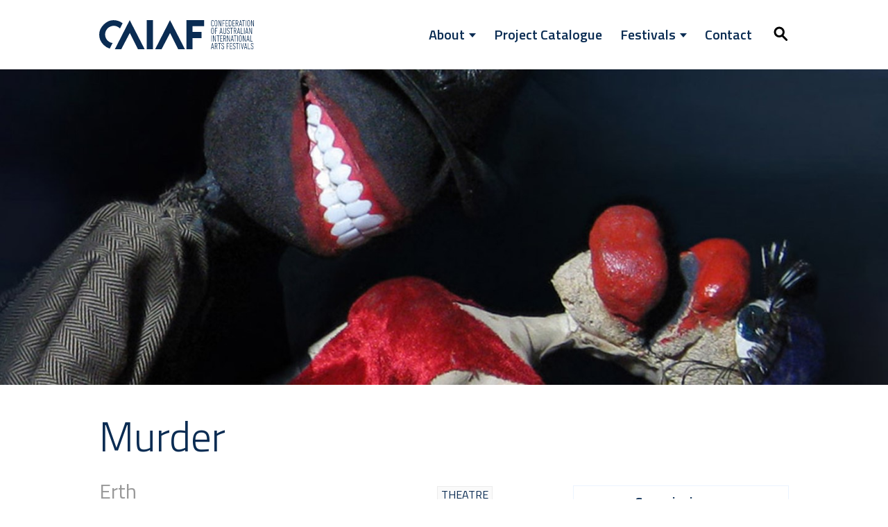

--- FILE ---
content_type: text/html; charset=utf-8
request_url: https://www.caiaf.org.au/projects/murder
body_size: 4115
content:


<html>
<head>
    <title>
        Murder | CAIAF
    </title>
    <meta name="viewport" content="width=device-width, initial-scale=1, maximum-scale=1">
    <meta http-equiv="X-UA-Compatible" content="IE=edge">
    <link href="https://fonts.googleapis.com/css?family=Titillium+Web:300,400,600" rel="stylesheet">

    <link rel="apple-touch-icon" sizes="180x180" href="/apple-touch-icon.png">
    <link rel="icon" type="image/png" sizes="32x32" href="/favicon-32x32.png">
    <link rel="icon" type="image/png" sizes="16x16" href="/favicon-16x16.png">
    <link rel="manifest" href="/manifest.json">
    <link rel="mask-icon" href="/safari-pinned-tab.svg" color="#0a2c53">
    <meta name="theme-color" content="#ffffff">


    <script src="/assets/js/libs/modernizr-custom.js"></script>

    <link href="/DependencyHandler.axd?s=L2Fzc2V0cy9jc3Mvc3R5bGUubWluLmNzczs&amp;t=Css&amp;cdv=1467269784" type="text/css" rel="stylesheet"/>



    <meta name="description" content="CAIAF"/>
    <meta property="og:description" content="CAIAF">
    <meta property="og:type" content="article"/>
    <meta property="og:image" content="https://www.caiaf.org.auhttps://www.caiaf.org.au/media/1056/murder.jpg?anchor=center&amp;mode=crop&amp;width=1200&amp;height=630"/>
    <meta property="og:image:type" content="image/png"/>
    <meta property="og:image:width" content="1200"/>
    <meta property="og:image:height" content="630"/>
    <link rel="image_src" href="https://www.caiaf.org.auhttps://www.caiaf.org.au/media/1056/murder.jpg?anchor=center&amp;mode=crop&amp;width=1200&amp;height=630"/>

    <script>
        var mfi = mfi || {};
    </script>
</head>
<body class="page-event-detail">
    

<header class="site-header">
    <div class="container">
        <a href="/" title="Confederation of Australian international arts festivals" class="header-logo">

        </a>
        <button type="button" class="nav-btn visible-xs"><span class="lines"></span></button>
        <div class="site-search">
            <form action="/search">
                <?xml version="1.0" encoding="UTF-8"?><svg width="21" height="21" viewBox="0 0 21 21" xmlns="http://www.w3.org/2000/svg"><title>icon_search</title><g transform="translate(2 2)" stroke="#000" stroke-width="3" fill="none" fill-rule="evenodd"><circle cx="6.255" cy="6.255" r="6.255"/><path d="M10.424 11.258l6.206 6.206" stroke-linecap="round"/></g></svg>
                <input type="text" placeholder="SEARCH" name="query" tabindex="-1" />
                <a href="#" class="clear-search">&times;</a>
            </form>
        </div>
        <nav class="primary-nav">
            <ul>

    <li class="has-children ">
        <a href="/about/">
            About
                <span class="caret hidden-sm"></span>
        </a>
            <div class="icon trigger"></div>
            <div class="submenu">
                <ul>
                        <li><a href="/about/the-confederation-caiaf/">The Confederation (CAIAF)</a></li>
                        <li><a href="/about/major-festivals-initiative-mfi/">Major Festivals Initiative (MFI)</a></li>
                        <li><a href="/about/commissioning-site/">Commissioning Site</a></li>
                        <li><a href="/about/mfi-investment-types-and-criteria/">MFI Investment Types and Criteria</a></li>
                </ul>
            </div>
    </li>
    <li class=" ">
        <a href="/project-catalogue/">
            Project Catalogue
        </a>
    </li>
    <li class="has-children ">
        <a href="/festivals/">
            Festivals
                <span class="caret hidden-sm"></span>
        </a>
            <div class="icon trigger"></div>
            <div class="submenu">
                <ul>
                        <li><a href="/festivals/adelaide-festival/">Adelaide Festival</a></li>
                        <li><a href="/festivals/brisbane-festival/">Brisbane Festival</a></li>
                        <li><a href="/festivals/darwin-festival/">Darwin Festival</a></li>
                        <li><a href="/festivals/perth-festival/">Perth Festival</a></li>
                        <li><a href="/festivals/rising-melbourne/">RISING Melbourne</a></li>
                        <li><a href="/festivals/sydney-festival/">Sydney Festival</a></li>
                        <li><a href="/festivals/ten-days-on-the-island/">Ten Days on the Island</a></li>
                        <li><a href="/festivals/auckland-arts-festival/">Auckland Arts Festival</a></li>
                        <li><a href="/festivals/aotearoa-new-zealand-festival-of-the-arts/">Aotearoa New Zealand Festival of the Arts</a></li>
                </ul>
            </div>
    </li>
    <li class=" ">
        <a href="/contact/">
            Contact
        </a>
    </li>
            </ul>
        </nav>
    </div>
</header>
    <div class="main">
        


<div class="page-banner banner-carousel">
        <img class="carousel-slide" src="" alt="" data-image-xs="/media/1056/murder.jpg?crop=0.23438095238095238,0,0.2560952380952381,0&amp;cropmode=percentage&amp;width=480&amp;height=360"  data-image-sm="/media/1056/murder.jpg?crop=0.0000000000000001263187085796,0.00035336119606674222,0,0&amp;cropmode=percentage&amp;width=767&amp;height=293" data-image-md="/media/1056/murder.jpg?anchor=center&amp;mode=crop&amp;width=1440&amp;height=534" data-image-lg="/media/1056/murder.jpg?anchor=center&amp;mode=crop&amp;width=1440&amp;height=534" />

</div>
<div class="container">
    <div class="row">
        <div class="col-sm-8 col-md-7">
            <h1>Murder</h1>

            <div class="event-artist">
                <h2>Erth</h2>
                    <div class="genres">
                        <span class="label label-info">Theatre</span>
                    </div>
            </div>

            <div class="wysiwyg">
                <p><span>Inspired by <strong>Nick Cave &amp; The Bad Seeds</strong>' </span><em>Murder Ballads</em><span>, theatre magicians <strong>Erth</strong> meditate on the violence staining our world and delve into our culture’s obsession with murder. Bringing to life the band’s shadowy characters through puppetry, digital imagery, old carny tricks and a razor-sharp, mind-blowing performance, this is a wickedly clever and savagely funny show. Lust for life as a sinister, yet compelling, figure conjures a dark world of love, sex and death.</span></p>
<p><iframe width="560" height="315" src="https://www.youtube.com/embed/WdUky1InoVE" frameborder="0" allowfullscreen=""></iframe> </p>
<p><strong>Concept and direction</strong> Scott Wright<br /><strong>Writer</strong> Raimondo Cortese<br /><strong>Design</strong> Steve Howarth and Erth<br /><strong>Sound design</strong> Phil Downing<br /><strong>Choreographer</strong> Kate Champion<br /><strong>Producer</strong> Harley Stumm - Intimate Spectacle<br /><strong>Performers</strong> Michelle Robin Anderson, Gavin Clarke, Katina Olsen, Rod Primrose and Graeme Rhodes</p>
<p>Supported by the Theatre Board of the Australia Council and Carriageworks.</p>
<h6>IMAGE l Finton Mahony</h6>
            </div>
        </div>
        <div class="col-sm-4 col-md-offset-1 sidebar">


                <h3>Commissioners</h3>
                <section>
                    <ul class="festivals">
                            <li>
                                <a href="/festivals/adelaide-festival/" title="Adelaide Festival page">
                                    <span class="title">Adelaide Festival</span>
                                        <span class="lead">Lead</span>
                                    <span class="years">2013</span>
                                </a>
                            </li>
                            <li>
                                <a href="/festivals/sydney-festival/" title="Sydney Festival page">
                                    <span class="title">Sydney Festival</span>
                                    <span class="years">2013</span>
                                </a>
                            </li>
                            <li>
                                <a href="/festivals/rising-melbourne/" title="RISING Melbourne page">
                                    <span class="title">RISING Melbourne</span>
                                    <span class="years">2013</span>
                                </a>
                            </li>
                            <li>
                                <a href="/festivals/ten-days-on-the-island/" title="Ten Days on the Island page">
                                    <span class="title">Ten Days on the Island</span>
                                    <span class="years">2013</span>
                                </a>
                            </li>
                                            </ul>
                </section>



                <h3>Funding Received</h3>
                <section>
                    <ul class="list-table">
                            <li>
                                <span>Pre Production</span>
                                <span class="right"></span>
                            </li>
                    </ul>
                </section>

        </div>
    </div>
</div>

    </div>
    
<footer class="site-footer">
	<div class="container">
		<div class="row">
				<div class="col-xs-6">
					<a href="https://www.australiacouncil.gov.au/programs-and-resources/major-festivals-initiative/" class="footer-logo" target="_blank" title="Australian Government Major Festival Initiative">
						<img loading="lazy" src="/media/1123/horizontal-reversed_black.png" alt="Australian Government Major Festival Initiative" />
					</a>
				</div>

			<div class="col-xs-6">
					<ul>
							<li><a href="/about/" title="About">About</a></li>
						<li><a href="https://www.studiobravo.com.au/" target="_blank">Website by Bravo!</a></li>
					</ul>
			</div>

		</div>

	</div>
</footer>


    <script src="//ajax.googleapis.com/ajax/libs/jquery/1.9.1/jquery.min.js"></script>
    <script>window.jQuery || document.write('<script src="/assets/js/libs/jquery.min.js"><\/script>')</script>


    <script src="/DependencyHandler.axd?s=L2Fzc2V0cy9qcy9zY3JpcHRzLmpzOw&amp;t=Javascript&amp;cdv=1467269784" type="text/javascript"></script>

    
        <script>
            (function (i, s, o, g, r, a, m) {
                i['GoogleAnalyticsObject'] = r; i[r] = i[r] || function () {
                    (i[r].q = i[r].q || []).push(arguments)
                }, i[r].l = 1 * new Date(); a = s.createElement(o),
                m = s.getElementsByTagName(o)[0]; a.async = 1; a.src = g; m.parentNode.insertBefore(a, m)
            })(window, document, 'script', 'https://www.google-analytics.com/analytics.js', 'ga');

            ga('create', 'UA-107997038-1', 'auto');
            ga('send', 'pageview');
        </script>
</body>
</html>

--- FILE ---
content_type: text/css
request_url: https://www.caiaf.org.au/DependencyHandler.axd?s=L2Fzc2V0cy9jc3Mvc3R5bGUubWluLmNzczs&t=Css&cdv=1467269784
body_size: 14789
content:

@charset "UTF-8";hr,img{border:0}pre,textarea{overflow:auto}.img-thumbnail,.video-wrapper,img,label{max-width:100%}.slick-slider,html{-webkit-tap-highlight-color:transparent}.invisible,.slick-loading .slick-slide,.slick-loading .slick-track{visibility:hidden}.caret,.checkbox-inline,.radio-inline,img{vertical-align:middle}.events-grid .tile,blockquote,body{word-wrap:break-word}html{font-family:sans-serif;-ms-text-size-adjust:100%;-webkit-text-size-adjust:100%}article,aside,details,figcaption,figure,footer,header,hgroup,main,menu,nav,section,summary{display:block}audio,canvas,progress,video{display:inline-block;vertical-align:baseline}audio:not([controls]){display:none;height:0}[hidden],template{display:none}a{background-color:transparent}a:active,a:hover{outline:0}b,optgroup,strong{font-weight:700}dfn{font-style:italic}mark{background:#ff0;color:#000}sub,sup{font-size:75%;line-height:0;position:relative;vertical-align:baseline}sup{top:-.5em}sub{bottom:-.25em}svg:not(:root){overflow:hidden}hr{box-sizing:content-box;height:0}code,kbd,pre,samp{font-family:monospace,monospace;font-size:1em}button,input,optgroup,select,textarea{color:inherit;font:inherit;margin:0}.popover,body{font-family:'Titillium Web',sans-serif}address,blockquote cite{font-style:normal}button{overflow:visible}button,select{text-transform:none}button,html input[type=button],input[type=reset],input[type=submit]{-webkit-appearance:button;cursor:pointer}button[disabled],html input[disabled]{cursor:default}button::-moz-focus-inner,input::-moz-focus-inner{border:0;padding:0}input[type=checkbox],input[type=radio]{box-sizing:border-box;padding:0}input[type=number]::-webkit-inner-spin-button,input[type=number]::-webkit-outer-spin-button{height:auto}input[type=search]::-webkit-search-cancel-button,input[type=search]::-webkit-search-decoration{-webkit-appearance:none}textarea{resize:vertical}table{border-collapse:collapse;border-spacing:0}td,th{padding:0}@media print{blockquote,img,pre,tr{page-break-inside:avoid}*,:after,:before{background:0 0!important;color:#000!important;box-shadow:none!important;text-shadow:none!important}a,a:visited{text-decoration:underline}a[href]:after{content:" (" attr(href) ")"}abbr[title]:after{content:" (" attr(title) ")"}a[href^="#"]:after,a[href^="javascript:"]:after{content:""}blockquote,pre{border:1px solid #999}thead{display:table-header-group}img{max-width:100%!important}h2,h3,p{orphans:3;widows:3}h2,h3{page-break-after:avoid}select{background:#fff!important}.navbar{display:none}.btn>.caret,.dropup>.btn>.caret{border-top-color:#000!important}.label{border:1px solid #000}.table{border-collapse:collapse!important}.table td,.table th{background-color:#fff!important}.table-bordered td,.table-bordered th{border:1px solid #ddd!important}}.dropdown-menu,.modal-content,.popover{background-clip:padding-box}.img-thumbnail,body{background-color:#fff}*,:after,:before{box-sizing:border-box}html{font-size:10px}body{font-size:16px;line-height:1.38;color:#0a2c53}button,input,select,textarea{font-family:inherit;font-size:inherit;line-height:inherit}a{text-decoration:none}a:focus,a:hover{color:#4297ff;text-decoration:none}a:focus{outline:dotted thin;outline:-webkit-focus-ring-color auto 5px;outline-offset:-2px}figure{margin:0}.img-responsive{display:block;max-width:100%;height:auto}.img-rounded{border-radius:0}.img-thumbnail{padding:4px;line-height:1.38;border:1px solid #ddd;border-radius:0;transition:all .2s ease-in-out;display:inline-block;height:auto}.img-circle{border-radius:50%}hr{border-top:1px solid #eee}.sr-only{position:absolute;width:1px;height:1px;margin:-1px;padding:0;overflow:hidden;clip:rect(0,0,0,0);border:0}select[multiple],select[size],textarea.form-control{height:auto}.sr-only-focusable:active,.sr-only-focusable:focus{position:static;width:auto;height:auto;margin:0;overflow:visible;clip:auto}.collapsing,.embed-responsive,.modal,.modal-open{overflow:hidden}[role=button]{cursor:pointer}.h1,.h2,.h3,.h4,.h5,.h6,h1,h2,h3,h4,h5,h6{font-family:inherit;font-weight:500;line-height:1.1;color:inherit}.h1 .small,.h1 small,.h2 .small,.h2 small,.h3 .small,.h3 small,.h4 .small,.h4 small,.h5 .small,.h5 small,.h6 .small,.h6 small,h1 .small,h1 small,h2 .small,h2 small,h3 .small,h3 small,h4 .small,h4 small,h5 .small,h5 small,h6 .small,h6 small{font-weight:400;line-height:1;color:#777}.h1,.h2,.h3,h1,h2,h3{margin-top:22px;margin-bottom:11px}.h1 .small,.h1 small,.h2 .small,.h2 small,.h3 .small,.h3 small,h1 .small,h1 small,h2 .small,h2 small,h3 .small,h3 small{font-size:65%}.h4,.h5,.h6,h4,h5,h6{margin-top:11px;margin-bottom:11px}.h4 .small,.h4 small,.h5 .small,.h5 small,.h6 .small,.h6 small,h4 .small,h4 small,h5 .small,h5 small,h6 .small,h6 small{font-size:75%}.h6,h6{font-size:14px}.lead{margin-bottom:22px;font-size:18px;font-weight:300;line-height:1.4}address,dd,dt{line-height:1.38}@media (min-width:768px){.lead{font-size:24px}}.small,small{font-size:87%}.mark,mark{background-color:#fcf8e3;padding:.2em}.list-inline,.list-unstyled{padding-left:0;list-style:none}.text-left{text-align:left}.text-right{text-align:right}.text-center{text-align:center}.text-justify{text-align:justify}.text-nowrap{white-space:nowrap}.text-lowercase{text-transform:lowercase}.text-uppercase{text-transform:uppercase}.text-capitalize{text-transform:capitalize}.btn-primary,.festivals li .lead,.initialism,.label-info,.pagination li,.sidenav h2,blockquote footer{text-transform:uppercase}.text-muted{color:#777}.text-primary{color:#0a2c53}a.text-primary:hover{color:#051425}.text-success{color:#288314}a.text-success:hover{color:#1a570d}.text-info{color:#31708f}a.text-info:hover{color:#245269}.text-warning{color:#8a6d3b}a.text-warning:hover{color:#66512c}.text-danger{color:#fb1d09}a.text-danger:hover{color:#ce1403}.bg-primary{color:#fff;background-color:#0a2c53}a.bg-primary:hover{background-color:#051425}.bg-success{background-color:#288314}a.bg-success:hover{background-color:#1a570d}.bg-info{background-color:#d9edf7}a.bg-info:hover{background-color:#afd9ee}.bg-warning{background-color:#fcf8e3}a.bg-warning:hover{background-color:#f7ecb5}.bg-danger{background-color:#fbf2f1}a.bg-danger:hover{background-color:#f0cdc9}.page-header{margin:44px 0 22px}dl,ol,ul{margin-top:0}blockquote ol:last-child,blockquote p:last-child,blockquote ul:last-child,ol ol,ol ul,ul ol,ul ul{margin-bottom:0}address,dl,legend{margin-bottom:22px}ol,ul{margin-bottom:11px}.list-inline{margin-left:-5px}.list-inline>li{display:inline-block;padding-left:5px;padding-right:5px}dt{font-weight:700}dd{margin-left:0}@media (min-width:768px){.dl-horizontal dt{float:left;width:160px;clear:left;text-align:right;overflow:hidden;text-overflow:ellipsis;white-space:nowrap}.dl-horizontal dd{margin-left:180px}.container{width:750px}}.btn-block:after,.clearfix:after,.container-fluid:after,.container:after,.detail-list:after,.dl-horizontal dd:after,.form-horizontal .form-group:after,.modal-footer:after,.row:after,.slick-track:after{clear:both}.container,.container-fluid{margin-right:auto;margin-left:auto}abbr[data-original-title],abbr[title]{cursor:help;border-bottom:1px dotted #777}.initialism{font-size:90%}blockquote .small,blockquote footer,blockquote small{display:block;font-size:80%;line-height:1.38;color:#777}blockquote .small:before,blockquote footer:before,blockquote small:before{content:'\2014 \00A0'}.blockquote-reverse,blockquote.pull-right{padding-right:15px;padding-left:0;border-right:5px solid #eee;border-left:0;text-align:right}.container,.container-fluid{padding-left:15px;padding-right:15px}.blockquote-reverse .small:before,.blockquote-reverse footer:before,.blockquote-reverse small:before,blockquote.pull-right .small:before,blockquote.pull-right footer:before,blockquote.pull-right small:before{content:''}.blockquote-reverse .small:after,.blockquote-reverse footer:after,.blockquote-reverse small:after,blockquote.pull-right .small:after,blockquote.pull-right footer:after,blockquote.pull-right small:after{content:'\00A0 \2014'}@media (min-width:1040px){.container{width:1024px}}@media (min-width:1200px){.container{width:1024px}}.row{margin-left:-15px;margin-right:-15px}.col-lg-1,.col-lg-10,.col-lg-11,.col-lg-12,.col-lg-2,.col-lg-3,.col-lg-4,.col-lg-5,.col-lg-6,.col-lg-7,.col-lg-8,.col-lg-9,.col-md-1,.col-md-10,.col-md-11,.col-md-12,.col-md-2,.col-md-3,.col-md-4,.col-md-5,.col-md-6,.col-md-7,.col-md-8,.col-md-9,.col-sm-1,.col-sm-10,.col-sm-11,.col-sm-12,.col-sm-2,.col-sm-3,.col-sm-4,.col-sm-5,.col-sm-6,.col-sm-7,.col-sm-8,.col-sm-9,.col-xs-1,.col-xs-10,.col-xs-11,.col-xs-12,.col-xs-2,.col-xs-3,.col-xs-4,.col-xs-5,.col-xs-6,.col-xs-7,.col-xs-8,.col-xs-9{position:relative;min-height:1px;padding-left:15px;padding-right:15px}fieldset,legend{padding:0;border:0}.col-xs-1,.col-xs-10,.col-xs-11,.col-xs-12,.col-xs-2,.col-xs-3,.col-xs-4,.col-xs-5,.col-xs-6,.col-xs-7,.col-xs-8,.col-xs-9{float:left}.col-xs-12{width:100%}.col-xs-11{width:91.66666667%}.col-xs-10{width:83.33333333%}.col-xs-9{width:75%}.col-xs-8{width:66.66666667%}.col-xs-7{width:58.33333333%}.col-xs-6{width:50%}.col-xs-5{width:41.66666667%}.col-xs-4{width:33.33333333%}.col-xs-3{width:25%}.col-xs-2{width:16.66666667%}.col-xs-1{width:8.33333333%}.col-xs-pull-12{right:100%}.col-xs-pull-11{right:91.66666667%}.col-xs-pull-10{right:83.33333333%}.col-xs-pull-9{right:75%}.col-xs-pull-8{right:66.66666667%}.col-xs-pull-7{right:58.33333333%}.col-xs-pull-6{right:50%}.col-xs-pull-5{right:41.66666667%}.col-xs-pull-4{right:33.33333333%}.col-xs-pull-3{right:25%}.col-xs-pull-2{right:16.66666667%}.col-xs-pull-1{right:8.33333333%}.col-xs-pull-0{right:auto}.col-xs-push-12{left:100%}.col-xs-push-11{left:91.66666667%}.col-xs-push-10{left:83.33333333%}.col-xs-push-9{left:75%}.col-xs-push-8{left:66.66666667%}.col-xs-push-7{left:58.33333333%}.col-xs-push-6{left:50%}.col-xs-push-5{left:41.66666667%}.col-xs-push-4{left:33.33333333%}.col-xs-push-3{left:25%}.col-xs-push-2{left:16.66666667%}.col-xs-push-1{left:8.33333333%}.col-xs-push-0{left:auto}.col-xs-offset-12{margin-left:100%}.col-xs-offset-11{margin-left:91.66666667%}.col-xs-offset-10{margin-left:83.33333333%}.col-xs-offset-9{margin-left:75%}.col-xs-offset-8{margin-left:66.66666667%}.col-xs-offset-7{margin-left:58.33333333%}.col-xs-offset-6{margin-left:50%}.col-xs-offset-5{margin-left:41.66666667%}.col-xs-offset-4{margin-left:33.33333333%}.col-xs-offset-3{margin-left:25%}.col-xs-offset-2{margin-left:16.66666667%}.col-xs-offset-1{margin-left:8.33333333%}.col-xs-offset-0{margin-left:0}@media (min-width:768px){.col-sm-1,.col-sm-10,.col-sm-11,.col-sm-12,.col-sm-2,.col-sm-3,.col-sm-4,.col-sm-5,.col-sm-6,.col-sm-7,.col-sm-8,.col-sm-9{float:left}.col-sm-12{width:100%}.col-sm-11{width:91.66666667%}.col-sm-10{width:83.33333333%}.col-sm-9{width:75%}.col-sm-8{width:66.66666667%}.col-sm-7{width:58.33333333%}.col-sm-6{width:50%}.col-sm-5{width:41.66666667%}.col-sm-4{width:33.33333333%}.col-sm-3{width:25%}.col-sm-2{width:16.66666667%}.col-sm-1{width:8.33333333%}.col-sm-pull-12{right:100%}.col-sm-pull-11{right:91.66666667%}.col-sm-pull-10{right:83.33333333%}.col-sm-pull-9{right:75%}.col-sm-pull-8{right:66.66666667%}.col-sm-pull-7{right:58.33333333%}.col-sm-pull-6{right:50%}.col-sm-pull-5{right:41.66666667%}.col-sm-pull-4{right:33.33333333%}.col-sm-pull-3{right:25%}.col-sm-pull-2{right:16.66666667%}.col-sm-pull-1{right:8.33333333%}.col-sm-pull-0{right:auto}.col-sm-push-12{left:100%}.col-sm-push-11{left:91.66666667%}.col-sm-push-10{left:83.33333333%}.col-sm-push-9{left:75%}.col-sm-push-8{left:66.66666667%}.col-sm-push-7{left:58.33333333%}.col-sm-push-6{left:50%}.col-sm-push-5{left:41.66666667%}.col-sm-push-4{left:33.33333333%}.col-sm-push-3{left:25%}.col-sm-push-2{left:16.66666667%}.col-sm-push-1{left:8.33333333%}.col-sm-push-0{left:auto}.col-sm-offset-12{margin-left:100%}.col-sm-offset-11{margin-left:91.66666667%}.col-sm-offset-10{margin-left:83.33333333%}.col-sm-offset-9{margin-left:75%}.col-sm-offset-8{margin-left:66.66666667%}.col-sm-offset-7{margin-left:58.33333333%}.col-sm-offset-6{margin-left:50%}.col-sm-offset-5{margin-left:41.66666667%}.col-sm-offset-4{margin-left:33.33333333%}.col-sm-offset-3{margin-left:25%}.col-sm-offset-2{margin-left:16.66666667%}.col-sm-offset-1{margin-left:8.33333333%}.col-sm-offset-0{margin-left:0}}@media (min-width:1040px){.col-md-1,.col-md-10,.col-md-11,.col-md-12,.col-md-2,.col-md-3,.col-md-4,.col-md-5,.col-md-6,.col-md-7,.col-md-8,.col-md-9{float:left}.col-md-12{width:100%}.col-md-11{width:91.66666667%}.col-md-10{width:83.33333333%}.col-md-9{width:75%}.col-md-8{width:66.66666667%}.col-md-7{width:58.33333333%}.col-md-6{width:50%}.col-md-5{width:41.66666667%}.col-md-4{width:33.33333333%}.col-md-3{width:25%}.col-md-2{width:16.66666667%}.col-md-1{width:8.33333333%}.col-md-pull-12{right:100%}.col-md-pull-11{right:91.66666667%}.col-md-pull-10{right:83.33333333%}.col-md-pull-9{right:75%}.col-md-pull-8{right:66.66666667%}.col-md-pull-7{right:58.33333333%}.col-md-pull-6{right:50%}.col-md-pull-5{right:41.66666667%}.col-md-pull-4{right:33.33333333%}.col-md-pull-3{right:25%}.col-md-pull-2{right:16.66666667%}.col-md-pull-1{right:8.33333333%}.col-md-pull-0{right:auto}.col-md-push-12{left:100%}.col-md-push-11{left:91.66666667%}.col-md-push-10{left:83.33333333%}.col-md-push-9{left:75%}.col-md-push-8{left:66.66666667%}.col-md-push-7{left:58.33333333%}.col-md-push-6{left:50%}.col-md-push-5{left:41.66666667%}.col-md-push-4{left:33.33333333%}.col-md-push-3{left:25%}.col-md-push-2{left:16.66666667%}.col-md-push-1{left:8.33333333%}.col-md-push-0{left:auto}.col-md-offset-12{margin-left:100%}.col-md-offset-11{margin-left:91.66666667%}.col-md-offset-10{margin-left:83.33333333%}.col-md-offset-9{margin-left:75%}.col-md-offset-8{margin-left:66.66666667%}.col-md-offset-7{margin-left:58.33333333%}.col-md-offset-6{margin-left:50%}.col-md-offset-5{margin-left:41.66666667%}.col-md-offset-4{margin-left:33.33333333%}.col-md-offset-3{margin-left:25%}.col-md-offset-2{margin-left:16.66666667%}.col-md-offset-1{margin-left:8.33333333%}.col-md-offset-0{margin-left:0}}@media (min-width:1200px){.col-lg-1,.col-lg-10,.col-lg-11,.col-lg-12,.col-lg-2,.col-lg-3,.col-lg-4,.col-lg-5,.col-lg-6,.col-lg-7,.col-lg-8,.col-lg-9{float:left}.col-lg-12{width:100%}.col-lg-11{width:91.66666667%}.col-lg-10{width:83.33333333%}.col-lg-9{width:75%}.col-lg-8{width:66.66666667%}.col-lg-7{width:58.33333333%}.col-lg-6{width:50%}.col-lg-5{width:41.66666667%}.col-lg-4{width:33.33333333%}.col-lg-3{width:25%}.col-lg-2{width:16.66666667%}.col-lg-1{width:8.33333333%}.col-lg-pull-12{right:100%}.col-lg-pull-11{right:91.66666667%}.col-lg-pull-10{right:83.33333333%}.col-lg-pull-9{right:75%}.col-lg-pull-8{right:66.66666667%}.col-lg-pull-7{right:58.33333333%}.col-lg-pull-6{right:50%}.col-lg-pull-5{right:41.66666667%}.col-lg-pull-4{right:33.33333333%}.col-lg-pull-3{right:25%}.col-lg-pull-2{right:16.66666667%}.col-lg-pull-1{right:8.33333333%}.col-lg-pull-0{right:auto}.col-lg-push-12{left:100%}.col-lg-push-11{left:91.66666667%}.col-lg-push-10{left:83.33333333%}.col-lg-push-9{left:75%}.col-lg-push-8{left:66.66666667%}.col-lg-push-7{left:58.33333333%}.col-lg-push-6{left:50%}.col-lg-push-5{left:41.66666667%}.col-lg-push-4{left:33.33333333%}.col-lg-push-3{left:25%}.col-lg-push-2{left:16.66666667%}.col-lg-push-1{left:8.33333333%}.col-lg-push-0{left:auto}.col-lg-offset-12{margin-left:100%}.col-lg-offset-11{margin-left:91.66666667%}.col-lg-offset-10{margin-left:83.33333333%}.col-lg-offset-9{margin-left:75%}.col-lg-offset-8{margin-left:66.66666667%}.col-lg-offset-7{margin-left:58.33333333%}.col-lg-offset-6{margin-left:50%}.col-lg-offset-5{margin-left:41.66666667%}.col-lg-offset-4{margin-left:33.33333333%}.col-lg-offset-3{margin-left:25%}.col-lg-offset-2{margin-left:16.66666667%}.col-lg-offset-1{margin-left:8.33333333%}.col-lg-offset-0{margin-left:0}}fieldset{margin:0;min-width:0}legend{display:block;width:100%;font-size:24px;line-height:inherit;color:#333;border-bottom:1px solid #e5e5e5}label{margin-bottom:5px}input[type=search]{box-sizing:border-box;-webkit-appearance:none}input[type=checkbox],input[type=radio]{margin:4px 0 0;margin-top:1px\9;line-height:normal}.form-control,output{font-size:16px;line-height:1.38;display:block}input[type=file]{display:block}input[type=range]{display:block;width:100%}input[type=file]:focus,input[type=checkbox]:focus,input[type=radio]:focus{outline:dotted thin;outline:-webkit-focus-ring-color auto 5px;outline-offset:-2px}output{padding-top:8px;color:#0a2c53}.form-control{width:100%;background-color:#fafafa;background-image:none;border:1px solid #e3e3e3;border-radius:0;transition:border-color ease-in-out .15s,box-shadow ease-in-out .15s}.form-control::-moz-placeholder{color:#999;opacity:1}.form-control:-ms-input-placeholder{color:#999}.form-control::-webkit-input-placeholder{color:#999}.has-success .checkbox,.has-success .checkbox-inline,.has-success .control-label,.has-success .form-control-feedback,.has-success .help-block,.has-success .radio,.has-success .radio-inline,.has-success.checkbox label,.has-success.checkbox-inline label,.has-success.radio label,.has-success.radio-inline label{color:#288314}.form-control[disabled],.form-control[readonly],fieldset[disabled] .form-control{background-color:#eee;opacity:1}.form-control[disabled],fieldset[disabled] .form-control{cursor:not-allowed}@media screen and (-webkit-min-device-pixel-ratio:0){input[type=date],input[type=time],input[type=datetime-local],input[type=month]{line-height:38px}.input-group-sm input[type=date],.input-group-sm input[type=time],.input-group-sm input[type=datetime-local],.input-group-sm input[type=month],input[type=date].input-sm,input[type=time].input-sm,input[type=datetime-local].input-sm,input[type=month].input-sm{line-height:33px}.input-group-lg input[type=date],.input-group-lg input[type=time],.input-group-lg input[type=datetime-local],.input-group-lg input[type=month],input[type=date].input-lg,input[type=time].input-lg,input[type=datetime-local].input-lg,input[type=month].input-lg{line-height:49px}}.form-group{margin-bottom:15px}.checkbox,.radio{position:relative;display:block;margin-top:10px;margin-bottom:10px}.checkbox label,.radio label{min-height:22px;padding-left:20px;margin-bottom:0;font-weight:400;cursor:pointer}.checkbox input[type=checkbox],.checkbox-inline input[type=checkbox],.radio input[type=radio],.radio-inline input[type=radio]{position:absolute;margin-left:-20px;margin-top:4px\9}.checkbox+.checkbox,.radio+.radio{margin-top:-5px}.checkbox-inline,.radio-inline{position:relative;display:inline-block;padding-left:20px;margin-bottom:0;font-weight:400;cursor:pointer}.checkbox-inline+.checkbox-inline,.radio-inline+.radio-inline{margin-top:0;margin-left:10px}.checkbox-inline.disabled,.checkbox.disabled label,.radio-inline.disabled,.radio.disabled label,fieldset[disabled] .checkbox label,fieldset[disabled] .checkbox-inline,fieldset[disabled] .radio label,fieldset[disabled] .radio-inline,fieldset[disabled] input[type=checkbox],fieldset[disabled] input[type=radio],input[type=checkbox].disabled,input[type=checkbox][disabled],input[type=radio].disabled,input[type=radio][disabled]{cursor:not-allowed}.form-control-static{padding-top:8px;padding-bottom:8px;margin-bottom:0;min-height:38px}.form-control-static.input-lg,.form-control-static.input-sm{padding-left:0;padding-right:0}.input-sm{height:33px;padding:5px 9px;font-size:14px;line-height:1.5;border-radius:0}select.input-sm{height:33px;line-height:33px}select[multiple].input-sm,textarea.input-sm{height:auto}.form-group-sm .form-control{height:33px;padding:5px 9px;font-size:14px;line-height:1.5;border-radius:0}select.form-group-sm .form-control{height:33px;line-height:33px}select[multiple].form-group-sm .form-control,textarea.form-group-sm .form-control{height:auto}.form-group-sm .form-control-static{height:33px;padding:5px 9px;font-size:14px;line-height:1.5;min-height:36px}.input-lg{height:49px;padding:10px 16px;font-size:20px;line-height:1.3333333;border-radius:0}select.input-lg{height:49px;line-height:49px}select[multiple].input-lg,textarea.input-lg{height:auto}.form-group-lg .form-control{height:49px;padding:10px 16px;font-size:20px;line-height:1.3333333;border-radius:0}select.form-group-lg .form-control{height:49px;line-height:49px}select[multiple].form-group-lg .form-control,textarea.form-group-lg .form-control{height:auto}.form-group-lg .form-control-static{height:49px;padding:10px 16px;font-size:20px;line-height:1.3333333;min-height:42px}.has-feedback{position:relative}.has-feedback .form-control{padding-right:47.5px}.form-control-feedback{position:absolute;top:0;right:0;z-index:2;display:block;width:38px;height:38px;line-height:38px;text-align:center;pointer-events:none}.collapsing,.dropdown,.dropup{position:relative}.input-lg+.form-control-feedback{width:49px;height:49px;line-height:49px}.input-sm+.form-control-feedback{width:33px;height:33px;line-height:33px}.has-success .form-control{border-color:#288314;box-shadow:inset 0 1px 1px rgba(0,0,0,.075)}.has-success .form-control:focus{border-color:#1a570d;box-shadow:inset 0 1px 1px rgba(0,0,0,.075),0 0 6px #43db22}.has-success .input-group-addon{color:#288314;border-color:#288314;background-color:#288314}.has-warning .checkbox,.has-warning .checkbox-inline,.has-warning .control-label,.has-warning .form-control-feedback,.has-warning .help-block,.has-warning .radio,.has-warning .radio-inline,.has-warning.checkbox label,.has-warning.checkbox-inline label,.has-warning.radio label,.has-warning.radio-inline label{color:#8a6d3b}.has-warning .form-control{border-color:#8a6d3b;box-shadow:inset 0 1px 1px rgba(0,0,0,.075)}.has-warning .form-control:focus{border-color:#66512c;box-shadow:inset 0 1px 1px rgba(0,0,0,.075),0 0 6px #c0a16b}.has-warning .input-group-addon{color:#8a6d3b;border-color:#8a6d3b;background-color:#fcf8e3}.has-error .checkbox,.has-error .checkbox-inline,.has-error .control-label,.has-error .form-control-feedback,.has-error .help-block,.has-error .radio,.has-error .radio-inline,.has-error.checkbox label,.has-error.checkbox-inline label,.has-error.radio label,.has-error.radio-inline label{color:#fb1d09}.has-error .form-control{border-color:#fb1d09;box-shadow:inset 0 1px 1px rgba(0,0,0,.075)}.has-error .form-control:focus{border-color:#ce1403;box-shadow:inset 0 1px 1px rgba(0,0,0,.075),0 0 6px #fd796d}.has-error .input-group-addon{color:#fb1d09;border-color:#fb1d09;background-color:#fbf2f1}.has-feedback label~.form-control-feedback{top:27px}.has-feedback label.sr-only~.form-control-feedback{top:0}.help-block{display:block;margin-top:5px;margin-bottom:10px;color:#1868c5}@media (min-width:768px){.form-inline .form-control-static,.form-inline .form-group{display:inline-block}.form-inline .control-label,.form-inline .form-group{margin-bottom:0;vertical-align:middle}.form-inline .form-control{display:inline-block;width:auto;vertical-align:middle}.form-inline .input-group{display:inline-table;vertical-align:middle}.form-inline .input-group .form-control,.form-inline .input-group .input-group-addon,.form-inline .input-group .input-group-btn{width:auto}.form-inline .input-group>.form-control{width:100%}.form-inline .checkbox,.form-inline .radio{display:inline-block;margin-top:0;margin-bottom:0;vertical-align:middle}.form-inline .checkbox label,.form-inline .radio label{padding-left:0}.form-inline .checkbox input[type=checkbox],.form-inline .radio input[type=radio]{position:relative;margin-left:0}.form-inline .has-feedback .form-control-feedback{top:0}.form-horizontal .control-label{text-align:right;margin-bottom:0;padding-top:8px}}.form-horizontal .checkbox,.form-horizontal .checkbox-inline,.form-horizontal .radio,.form-horizontal .radio-inline{margin-top:0;margin-bottom:0;padding-top:8px}.form-horizontal .checkbox,.form-horizontal .radio{min-height:30px}.form-horizontal .form-group{margin-left:-15px;margin-right:-15px}.form-horizontal .has-feedback .form-control-feedback{right:15px}@media (min-width:768px){.form-horizontal .form-group-lg .control-label{padding-top:14.33px}.form-horizontal .form-group-sm .control-label{padding-top:6px}}.fade{opacity:0;transition:opacity .15s linear}.fade.in{opacity:1}.collapse{display:none}.collapse.in{display:block}tr.collapse.in{display:table-row}tbody.collapse.in{display:table-row-group}.collapsing{height:0;transition-property:height,visibility;transition-duration:.35s;transition-timing-function:ease}.caret{display:inline-block;width:0;height:0;margin-left:2px;border-top:4px dashed;border-right:4px solid transparent;border-left:4px solid transparent}.dropdown-toggle:focus{outline:0}.dropdown-menu{position:absolute;top:100%;left:0;z-index:1000;display:none;float:left;min-width:160px;padding:5px 0;margin:2px 0 0;list-style:none;font-size:16px;text-align:left;background-color:#fff;border:1px solid #ccc;border:1px solid rgba(0,0,0,.15);border-radius:0;box-shadow:0 6px 12px rgba(0,0,0,.175)}.dropdown-menu-right,.dropdown-menu.pull-right{left:auto;right:0}.dropdown-header,.dropdown-menu>li>a{display:block;padding:3px 20px;line-height:1.38;white-space:nowrap}.dropdown-menu .divider{height:1px;margin:10px 0;overflow:hidden;background-color:#e5e5e5}.input-group-btn:last-child>.btn,.input-group-btn:last-child>.btn-group,.input-group-btn>.btn+.btn{margin-left:-1px}.dropdown-menu>li>a{clear:both;font-weight:400;color:#333}.dropdown-menu>li>a:focus,.dropdown-menu>li>a:hover{text-decoration:none;color:#262626;background-color:#f5f5f5}.dropdown-menu>.active>a,.dropdown-menu>.active>a:focus,.dropdown-menu>.active>a:hover{color:#fff;text-decoration:none;outline:0;background-color:#0a2c53}.dropdown-menu>.disabled>a,.dropdown-menu>.disabled>a:focus,.dropdown-menu>.disabled>a:hover{color:#777}.dropdown-menu>.disabled>a:focus,.dropdown-menu>.disabled>a:hover{text-decoration:none;background-color:transparent;background-image:none;filter:progid:DXImageTransform.Microsoft.gradient(enabled=false);cursor:not-allowed}.open>.dropdown-menu{display:block}.open>a{outline:0}.dropdown-menu-left{left:0;right:auto}.dropdown-header{font-size:14px;color:#777}.dropdown-backdrop{position:fixed;left:0;right:0;bottom:0;top:0;z-index:990}.embed-responsive,.input-group,.input-group-btn,.input-group-btn>.btn{position:relative}.pull-right>.dropdown-menu{right:0;left:auto}.dropup .caret,.navbar-fixed-bottom .dropdown .caret{border-top:0;border-bottom:4px solid;content:""}.dropup .dropdown-menu,.navbar-fixed-bottom .dropdown .dropdown-menu{top:auto;bottom:100%;margin-bottom:2px}@media (min-width:768px){.navbar-right .dropdown-menu{left:auto;right:0}.navbar-right .dropdown-menu-left{left:0;right:auto}}.input-group{display:table;border-collapse:separate}.input-group[class*=col-]{float:none;padding-left:0;padding-right:0}.input-group .form-control{position:relative;z-index:2;float:left;width:100%;margin-bottom:0}.input-group-lg>.form-control,.input-group-lg>.input-group-addon,.input-group-lg>.input-group-btn>.btn{height:49px;padding:10px 16px;font-size:20px;line-height:1.3333333;border-radius:0}select.input-group-lg>.form-control,select.input-group-lg>.input-group-addon,select.input-group-lg>.input-group-btn>.btn{height:49px;line-height:49px}select[multiple].input-group-lg>.form-control,select[multiple].input-group-lg>.input-group-addon,select[multiple].input-group-lg>.input-group-btn>.btn,textarea.input-group-lg>.form-control,textarea.input-group-lg>.input-group-addon,textarea.input-group-lg>.input-group-btn>.btn{height:auto}.input-group-sm>.form-control,.input-group-sm>.input-group-addon,.input-group-sm>.input-group-btn>.btn{height:33px;padding:5px 9px;font-size:14px;line-height:1.5;border-radius:0}select.input-group-sm>.form-control,select.input-group-sm>.input-group-addon,select.input-group-sm>.input-group-btn>.btn{height:33px;line-height:33px}select[multiple].input-group-sm>.form-control,select[multiple].input-group-sm>.input-group-addon,select[multiple].input-group-sm>.input-group-btn>.btn,textarea.input-group-sm>.form-control,textarea.input-group-sm>.input-group-addon,textarea.input-group-sm>.input-group-btn>.btn{height:auto}.input-group .form-control,.input-group-addon,.input-group-btn{display:table-cell}.input-group .form-control:not(:first-child):not(:last-child),.input-group-addon:not(:first-child):not(:last-child),.input-group-btn:not(:first-child):not(:last-child){border-radius:0}.input-group-addon,.input-group-btn{width:1%;white-space:nowrap;vertical-align:middle}.input-group-addon{padding:7px 10px;font-size:16px;font-weight:400;line-height:1;color:#0a2c53;text-align:center;background-color:#eee;border:1px solid #e3e3e3;border-radius:0}.input-group-addon.input-sm{padding:5px 9px;font-size:14px;border-radius:0}.input-group-addon.input-lg{padding:10px 16px;font-size:20px;border-radius:0}.input-group-addon input[type=checkbox],.input-group-addon input[type=radio]{margin-top:0}.input-group .form-control:first-child,.input-group-addon:first-child,.input-group-btn:first-child>.btn,.input-group-btn:first-child>.btn-group>.btn,.input-group-btn:first-child>.dropdown-toggle,.input-group-btn:last-child>.btn-group:not(:last-child)>.btn,.input-group-btn:last-child>.btn:not(:last-child):not(.dropdown-toggle){border-bottom-right-radius:0;border-top-right-radius:0}.input-group-addon:first-child{border-right:0}.input-group .form-control:last-child,.input-group-addon:last-child,.input-group-btn:first-child>.btn-group:not(:first-child)>.btn,.input-group-btn:first-child>.btn:not(:first-child),.input-group-btn:last-child>.btn,.input-group-btn:last-child>.btn-group>.btn,.input-group-btn:last-child>.dropdown-toggle{border-bottom-left-radius:0;border-top-left-radius:0}.input-group-addon:last-child{border-left:0}.input-group-btn{font-size:0;white-space:nowrap}.btn,.popover{white-space:normal}.input-group-btn>.btn:active,.input-group-btn>.btn:focus,.input-group-btn>.btn:hover{z-index:2}.input-group-btn:first-child>.btn,.input-group-btn:first-child>.btn-group{margin-right:-1px}.embed-responsive{display:block;height:0;padding:0}.modal,.popover{left:0;display:none}.embed-responsive .embed-responsive-item,.embed-responsive embed,.embed-responsive iframe,.embed-responsive object,.embed-responsive video{position:absolute;top:0;left:0;bottom:0;height:100%;width:100%;border:0}.embed-responsive-16by9{padding-bottom:56.25%}.embed-responsive-4by3{padding-bottom:75%}.modal{position:fixed;top:0;right:0;bottom:0;z-index:1050;-webkit-overflow-scrolling:touch;outline:0}.modal.fade .modal-dialog{-webkit-transform:translate(0,-25%);-ms-transform:translate(0,-25%);transform:translate(0,-25%);transition:-webkit-transform .3s ease-out;transition:transform .3s ease-out}.modal.in .modal-dialog{-webkit-transform:translate(0,0);-ms-transform:translate(0,0);transform:translate(0,0)}.modal-open .modal{overflow-x:hidden;overflow-y:auto}.modal-dialog{position:relative;width:auto;margin:10px}.modal-content{position:relative;background-color:#fff;border:1px solid #999;border:1px solid rgba(0,0,0,.2);border-radius:0;box-shadow:0 3px 9px rgba(0,0,0,.5);outline:0}.modal-backdrop{position:fixed;top:0;right:0;bottom:0;left:0;z-index:1040;background-color:#000}.modal-backdrop.fade{opacity:0;filter:alpha(opacity=0)}.modal-backdrop.in{opacity:.5;filter:alpha(opacity=50)}.modal-header{padding:30px;border-bottom:1px solid #e5e5e5;min-height:31.38px}.modal-header .close{margin-top:-2px}.modal-title{margin:0;line-height:1.38}.modal-body{position:relative;padding:30px}.modal-footer{padding:30px;text-align:right;border-top:1px solid #e5e5e5}.modal-footer .btn+.btn{margin-left:5px;margin-bottom:0}.modal-footer .btn-group .btn+.btn{margin-left:-1px}.modal-footer .btn-block+.btn-block{margin-left:0}.modal-scrollbar-measure{position:absolute;top:-9999px;width:50px;height:50px;overflow:scroll}@media (min-width:768px){.modal-dialog{width:626px;margin:30px auto}.modal-content{box-shadow:0 5px 15px rgba(0,0,0,.5)}.modal-sm{width:300px}}@media (min-width:1040px){.modal-lg{width:772px}}.popover{position:absolute;top:0;z-index:1060;max-width:276px;padding:1px;font-size:16px;font-weight:400;line-height:1.38;text-align:left;background-color:#fff;border:1px solid #ccc;border:1px solid rgba(0,0,0,.2);border-radius:0;box-shadow:0 5px 10px rgba(0,0,0,.2)}.popover.top{margin-top:-10px}.popover.right{margin-left:10px}.popover.bottom{margin-top:10px}.popover.left{margin-left:-10px}.popover-title{margin:0;padding:8px 14px;font-size:16px;background-color:#f7f7f7;border-bottom:1px solid #ebebeb;border-radius:-1 -1 0 0}.popover-content{padding:9px 14px}.popover>.arrow,.popover>.arrow:after{position:absolute;display:block;width:0;height:0;border-color:transparent;border-style:solid}.popover>.arrow{border-width:11px}.popover>.arrow:after{border-width:10px;content:""}.popover.top>.arrow{left:50%;margin-left:-11px;border-bottom-width:0;border-top-color:#999;border-top-color:rgba(0,0,0,.25);bottom:-11px}.popover.top>.arrow:after{content:" ";bottom:1px;margin-left:-10px;border-bottom-width:0;border-top-color:#fff}.popover.left>.arrow:after,.popover.right>.arrow:after{bottom:-10px;content:" "}.popover.right>.arrow{top:50%;left:-11px;margin-top:-11px;border-left-width:0;border-right-color:#999;border-right-color:rgba(0,0,0,.25)}.popover.right>.arrow:after{left:1px;border-left-width:0;border-right-color:#fff}.popover.bottom>.arrow{left:50%;margin-left:-11px;border-top-width:0;border-bottom-color:#999;border-bottom-color:rgba(0,0,0,.25);top:-11px}.popover.bottom>.arrow:after{content:" ";top:1px;margin-left:-10px;border-top-width:0;border-bottom-color:#fff}.popover.left>.arrow{top:50%;right:-11px;margin-top:-11px;border-right-width:0;border-left-color:#999;border-left-color:rgba(0,0,0,.25)}.popover.left>.arrow:after{right:1px;border-right-width:0;border-left-color:#fff}.clearfix:after,.clearfix:before,.container-fluid:after,.container-fluid:before,.container:after,.container:before,.dl-horizontal dd:after,.dl-horizontal dd:before,.form-horizontal .form-group:after,.form-horizontal .form-group:before,.modal-footer:after,.modal-footer:before,.row:after,.row:before{content:" ";display:table}.center-block{display:block;margin-left:auto;margin-right:auto}.pull-right{float:right!important}.pull-left{float:left!important}.hide{display:none!important}.show{display:block!important}.hidden,.visible-lg,.visible-lg-block,.visible-lg-inline,.visible-lg-inline-block,.visible-md,.visible-md-block,.visible-md-inline,.visible-md-inline-block,.visible-sm,.visible-sm-block,.visible-sm-inline,.visible-sm-inline-block,.visible-xs,.visible-xs-block,.visible-xs-inline,.visible-xs-inline-block{display:none!important}.text-hide{font:0/0 a;color:transparent;text-shadow:none;background-color:transparent;border:0}.slick-dots li button:before,.slick-next:before,.slick-prev:before{font-family:slick;-webkit-font-smoothing:antialiased;-moz-osx-font-smoothing:grayscale}.affix{position:fixed}@-ms-viewport{width:device-width}@media (max-width:767px){.visible-xs{display:block!important}table.visible-xs{display:table}tr.visible-xs{display:table-row!important}td.visible-xs,th.visible-xs{display:table-cell!important}.visible-xs-block{display:block!important}.visible-xs-inline{display:inline!important}.visible-xs-inline-block{display:inline-block!important}}@media (min-width:768px) and (max-width:1039px){.visible-sm{display:block!important}table.visible-sm{display:table}tr.visible-sm{display:table-row!important}td.visible-sm,th.visible-sm{display:table-cell!important}.visible-sm-block{display:block!important}.visible-sm-inline{display:inline!important}.visible-sm-inline-block{display:inline-block!important}}@media (min-width:1040px) and (max-width:1199px){.visible-md{display:block!important}table.visible-md{display:table}tr.visible-md{display:table-row!important}td.visible-md,th.visible-md{display:table-cell!important}.visible-md-block{display:block!important}.visible-md-inline{display:inline!important}.visible-md-inline-block{display:inline-block!important}}@media (min-width:1200px){.visible-lg{display:block!important}table.visible-lg{display:table}tr.visible-lg{display:table-row!important}td.visible-lg,th.visible-lg{display:table-cell!important}.visible-lg-block{display:block!important}.visible-lg-inline{display:inline!important}.visible-lg-inline-block{display:inline-block!important}.hidden-lg{display:none!important}}@media (max-width:767px){.hidden-xs{display:none!important}}@media (min-width:768px) and (max-width:1039px){.hidden-sm{display:none!important}}@media (min-width:1040px) and (max-width:1199px){.hidden-md{display:none!important}}.visible-print{display:none!important}@media print{.visible-print{display:block!important}table.visible-print{display:table}tr.visible-print{display:table-row!important}td.visible-print,th.visible-print{display:table-cell!important}}.visible-print-block{display:none!important}@media print{.visible-print-block{display:block!important}}.visible-print-inline{display:none!important}@media print{.visible-print-inline{display:inline!important}}.visible-print-inline-block{display:none!important}@media print{.visible-print-inline-block{display:inline-block!important}.hidden-print{display:none!important}}.slick-list,.slick-slider,.slick-track{position:relative;display:block}.slick-slider{box-sizing:border-box;-moz-box-sizing:border-box;-webkit-touch-callout:none;-webkit-user-select:none;-khtml-user-select:none;-ms-user-select:none;user-select:none;-ms-touch-action:pan-y;touch-action:pan-y;max-width:1400px;margin:0 auto}.slick-list{overflow:hidden;margin:0;padding:0}.slick-list:focus{outline:0}.slick-list.dragging{cursor:pointer;cursor:hand}.slick-slider .slick-list,.slick-slider .slick-track{-webkit-transform:translate3d(0,0,0);-ms-transform:translate3d(0,0,0);transform:translate3d(0,0,0)}.slick-track{left:0;top:0}.slick-track:after,.slick-track:before{content:"";display:table}.slick-slide{float:left;min-height:1px;display:none}[dir=rtl] .slick-slide{float:right}.slick-slide img{display:block}.slick-slide.slick-loading img{display:none}.slick-slide.dragging img{pointer-events:none}.slick-initialized .slick-slide{display:block}.slick-vertical .slick-slide{display:block;height:auto;border:1px solid transparent}@font-face{font-family:slick;src:url("/assets/fonts/slick.eot");src:url("/assets/fonts/slick.eot?#iefix") format("embedded-opentype"),url("/assets/fonts/slick.woff") format("woff"),url("/assets/fonts/slick.ttf") format("truetype"),url("/assets/fonts/slick.svg#slick") format("svg");font-weight:400;font-style:normal}.slick-next,.slick-prev{position:absolute;display:block;height:20px;width:20px;line-height:0;font-size:0;cursor:pointer;background:0 0;color:transparent;top:50%;margin-top:-10px;padding:0;border:none;outline:0}.slick-next:focus,.slick-next:hover,.slick-prev:focus,.slick-prev:hover{outline:0;background:0 0;color:transparent}.slick-next:focus:before,.slick-next:hover:before,.slick-prev:focus:before,.slick-prev:hover:before{opacity:.75}.slick-next.slick-disabled:before,.slick-prev.slick-disabled:before{opacity:1}.slick-next:before,.slick-prev:before{font-size:20px;line-height:1;color:#fff;opacity:1}.slick-prev{left:-25px}[dir=rtl] .slick-prev{left:auto;right:-25px}.slick-prev:before{content:"←"}.slick-next:before,[dir=rtl] .slick-prev:before{content:"→"}.slick-next{right:-25px}[dir=rtl] .slick-next{left:-25px;right:auto}[dir=rtl] .slick-next:before{content:"←"}.slick-dots{position:absolute;bottom:10px;list-style:none;display:block;text-align:center;padding:4px;margin:-2px 0 0;width:100%;z-index:5}.slick-dots li{position:relative;display:inline-block;height:10px;width:12px;margin:0 2px;padding:0;cursor:pointer}.slick-dots li button{border:0;background:0 0;display:block;height:10px;width:10px;outline:0;line-height:0;font-size:0;color:transparent;padding:2px;cursor:pointer}.slick-dots li button:focus,.slick-dots li button:hover{outline:0}.slick-dots li button:focus:before,.slick-dots li button:hover:before{opacity:.75}.slick-dots li button:before{position:absolute;top:0;left:0;content:"•";content:"";display:block;width:10px;height:10px;border-radius:50%;background:#4297ff;font-size:6px;line-height:20px;text-align:center;color:#4297ff;opacity:1;transition:background 150ms ease,border 150ms ease,opacity 150ms ease}.festivals li a,.festivals li a::after{transition:box-shadow .3s,border-color .3s}.slick-dots li.slick-active button:before{color:#fff;opacity:1;background:#fff}@media (max-width:479px){.slick-dots li{height:10px}.slick-dots li button{border-radius:50%}}@media (max-width:767px){.carousel-xs{margin-left:-15px!important;margin-right:-15px!important}.carousel-xs .slick-slide{margin:0 7px;padding:0}.carousel-xs .slick-slide img{margin:0 auto}}body{padding-top:60px;background:#fafafa}.page-header,body.page-event-detail{background:#fff}.page-header{border:0;margin-top:0;margin-bottom:0;padding-top:20px;padding-bottom:55px}.page-header p{font-size:1.125em;color:#a2a2a2;line-height:1.61111111;margin-bottom:0}.page-event-detail .page-header,.page-events .page-header,.page-home .page-header{padding-bottom:100px}.off-white-container{background:#fafafa;border-top:1px solid #e3e3e3;padding-bottom:40px}.content-padding{padding-top:30px}.sidebar,.sidebar section{padding-bottom:40px}.sidebar ul{padding:0;margin:0;list-style:none}.festivals li .no-link,.festivals li a{padding:10px;border-bottom:1px solid #dedede;display:block}.festivals li .no-link .title{color:#0a2c53}.festivals li a{position:relative}.festivals li a::after{position:absolute;content:'';color:#fff;width:26px;height:26px;border-radius:50%;background:url("/assets/img/svg/icon_expand.svg") #4297ff;text-align:center;right:10px;top:50%;-webkit-transform:translateY(-50%);-ms-transform:translateY(-50%);transform:translateY(-50%);line-height:21px}.festivals li a:hover{box-shadow:0 2px 13px 0 rgba(10,44,83,.21);border-color:transparent}.festivals li .title{color:#4297ff;font-weight:600;display:block}.events-grid,.list-table li{display:-webkit-flex;display:-ms-flexbox}.festivals li .lead{font-size:.6875em;background:#0a2c53;color:#fff;padding:0 5px}.festivals li .years{font-size:.6875em;color:rgba(10,44,83,.5)}.list-table li{padding:15px 0;border-bottom:1px solid #dedede;font-weight:600;display:flex;-webkit-justify-content:space-between;-ms-flex-pack:justify;justify-content:space-between;-webkit-flex-direction:row;-ms-flex-direction:row;flex-direction:row;-webkit-flex-wrap:nowrap;-ms-flex-wrap:nowrap;flex-wrap:nowrap}.list-table li span{line-height:22px;width:73%}.list-table li .right{font-size:.6875em;font-weight:400;color:rgba(10,44,83,.49);min-width:25px;text-align:right;width:25%}.a p,.sidenav h2,a p,h4 .a,h4 a{font-weight:600}.event-artist{border-bottom:2px solid #ddd;padding:0 0 20px}.event-artist h2{margin:0 0 15px;color:#999;-webkit-flex-grow:2;-ms-flex-positive:2;flex-grow:2}.reviews{border-top:1px solid #ddd;border-bottom:1px solid #ddd;margin:30px 0 15px}.sidenav{background:#fff;border:1px solid #ececec;margin-top:20px}.sidenav h2{font-size:1.25em;text-align:center;margin:0;padding:20px;letter-spacing:1px}@media (max-width:479px){.sidebar .col-xs-4.col-sm-12{width:100%}}@media (max-width:767px){.sidebar .accordion-section{margin:0 -15px;padding:0}.sidebar .accordion-section+.accordion-section .accordion{border-top:0}.sidebar .accordion-section .trigger{padding-left:15px;padding-right:15px}}@media (min-width:768px){.slick-dots{bottom:20px}.main{padding-bottom:0}.off-white-container{padding-bottom:40px}.page-header{padding-top:40px}.page-header p{font-size:1.5em;line-height:1.5}.content-padding{padding-top:50px}.sidebar{margin-top:100px}.sidebar section{padding-bottom:30px}.sidebar .section{margin:0;background:#fafafa;border:1px solid #e3e3e3}.sidebar .section+.section{border-top:0}.sidebar .section .accordion{margin:0 5px}.sidebar .section .accordion .accordion-content{padding-left:10px;padding-right:10px}.sidebar .section .accordion .accordion-content>p:last-child{margin-bottom:0}.event-artist{display:-webkit-flex;display:-ms-flexbox;display:flex;-webkit-justify-content:space-between;-ms-flex-pack:justify;justify-content:space-between;-webkit-align-items:baseline;-ms-flex-align:baseline;align-items:baseline;margin-bottom:40px}.event-artist h2{margin:0;color:#999;line-height:1.1}.reviews{margin-bottom:40px}}@media (min-width:1040px){.off-white-container{padding-bottom:60px}.page-header p{font-size:2.25em;line-height:1.33333333}.page-event-detail .page-header,.page-events .page-header,.page-home .page-header{padding-bottom:150px}.sidebar{margin-top:123px}.sidenav{margin-bottom:50px}.reviews{margin-bottom:60px}}html{background:#fff}body{margin:0 auto;overflow-x:hidden;padding-right:0!important}hr{margin-top:30px;margin-bottom:30px}.a,a{transition:color .2s;color:#4297ff}.a:hover,a:hover{color:#0a2c53}table td,table th{vertical-align:top;padding:7px 10px 7px 0}table th{text-align:left}ul{padding-left:1.14285714em}.bordered-top{list-style:none;padding:0;margin:0}.bordered-top>li{display:block;border-top:1px solid #ececec}.bordered-top>li>a{display:inline-block;padding:18px 20px;font-weight:600;color:#0a2c53}.bordered-top>li>a:hover{color:#4297ff}.video-wrapper{position:relative;padding-bottom:56.25%;padding-top:25px;height:0;margin-bottom:2em}.video-wrapper iframe{position:absolute;top:0;left:0;width:100%;height:100%}.pagination{margin:40px 0;padding:0;list-style:none;text-align:center}.pagination li{font-size:1em;background:#4297ff;display:inline-block;padding:6px 10px 5px;color:#fff}.pagination li:hover{background:#0a2c53}.h1,.h2,.h3,.h4,h1,h2,h3,h4{font-weight:400}.h1 a,.h2 a,.h3 a,.h4 a,h1 a,h2 a,h3 a,h4 a{font-family:inherit}.h1,h1{font-size:2.8125em;line-height:1.21428571;margin:0 0 20px;font-weight:300}.page-event-detail .h1,.page-event-detail h1{margin-top:20px;margin-bottom:20px}.page-home .h1,.page-home h1{font-size:1.75em}.h2,h2{font-size:1.625em;line-height:1.2}.h2.project-title,h2.project-title{font-size:1.75em;background:#0a2c53;color:#fff;padding:20px;font-weight:300;text-align:center;margin:-40px 0 45px}.h3,h3{font-size:1.25em}.h4,.h5,blockquote,h4,h5{font-size:1em}.sidebar .h3,.sidebar h3{font-weight:600;border:1px solid rgba(66,151,255,.1);text-align:center;width:100%;padding:12px}.h4,h4{margin:0 0 1em}.contact-details .h4,.contact-details h4{color:#4297ff}.h5,h5{margin:0 0 .25em}.h5+p,h5+p{margin-top:0}p{margin:1em 0;line-height:1.625}p b{font-weight:600}ul ul{margin-bottom:10px}blockquote{line-height:1.1875;padding:0;border:0;margin:20px 0 25px}blockquote p{margin:0 0 5px}.reviews blockquote{font-size:1.25em;line-height:1.55}.reviews blockquote:first-child{margin-top:20px}.reviews blockquote p{position:relative;margin:0 0 5px;font-weight:600}.reviews blockquote.quote .quote-content{display:inline;padding-right:5px}blockquote footer{color:#0a2c53}blockquote footer::before{content:'~'}.mb0{margin-bottom:0}@media (min-width:768px){.h1,.page-home .h1,.page-home h1,h1{font-size:2.5em}.h1,h1{line-height:1.2}.h1.home-header,h1.home-header{max-width:80%}.page-event-detail .h1,.page-event-detail h1{margin-top:40px;margin-bottom:20px}.h2,h2{font-size:1.875em;line-height:1;margin-bottom:25px}.h2.h2-sm,h2.h2-sm{font-size:1.625em}.sidebar .h2,.sidebar h2{font-size:1.75em;margin:0 0 20px}.section-feasts .h2,.section-feasts h2{font-size:1.375em}.h2.project-title,h2.project-title{font-size:2em;padding:40px;margin:-60px 0 40px}.h3,h3{font-size:1.625em}.sidebar .h3,.sidebar h3{font-size:1.25em}.h4,h4{font-size:1em}.h5,h5{font-size:1.25em}.peripheral{font-size:1em}.reviews blockquote{font-size:1.625em}.reviews blockquote:first-child{margin-top:30px}blockquote footer{font-size:.61538462em}}@media (min-width:1040px){.h1,.page-home .h1,.page-home h1,h1{font-size:3.75em}.h1,h1{line-height:1.1333}.h1.home-header,h1.home-header{max-width:85%}.page-event-detail .h1,.page-event-detail h1{font-size:3.75em;margin-bottom:30px}.h2.project-title,h2.project-title{font-size:2.875em;padding:57px;margin:-85px 0 80px}}.btn{font-size:1.0625em;transition:background .2s;border-radius:0;height:49px;line-height:49px;padding:0 30px;display:inline-block}.btn.disabled{background:#4297ff;color:#fff;opacity:1}.btn-primary{background:#0a2c53;border-color:#0a2c53;color:#fff;font-weight:300;position:relative;transition:-webkit-transform .1s;transition:transform .1s;-webkit-transform-origin:center;-ms-transform-origin:center;transform-origin:center}.btn-primary::after{position:absolute;content:'';bottom:-8px;left:50%;width:80%;-webkit-filter:blur(7px);filter:blur(7px);border-radius:0 0 30px 30px;-webkit-transform:translateX(-50%);-ms-transform:translateX(-50%);transform:translateX(-50%);height:20px;background:rgba(10,44,83,.3)}.no-cssfilters .btn-primary::after{display:none}.btn-primary:hover{color:#fff;-webkit-transform:scale(1.03);-ms-transform:scale(1.03);transform:scale(1.03)}.content-loading,.events-grid .img img{-webkit-transform:translateX(-50%);-ms-transform:translateX(-50%)}.btn-block{position:relative}.btn-block:after,.btn-block:before{content:" ";display:table}.btn-block .btn{float:left}.btn-block .btn+.btn{border-left:0}.more-link{font-size:1.625em;margin-top:5px;display:inline-block;color:#4297ff;text-decoration:none;border-bottom:2px solid #4297ff}.card{display:block;background:#fff;box-shadow:0 1px 3px 0 rgba(0,0,0,.1);text-align:center}.label-info{font-size:1em;background:#fafafa;border:1px solid #ececec;color:#0a2c53;padding:0 5px;margin-bottom:3px;margin-right:15px;display:inline-block}.detail-list:after,.detail-list:before{content:" ";display:table}.detail-list dd,.detail-list dt{line-height:1.25;margin-bottom:10px}.detail-list dt{width:55%;float:left;font-weight:600;padding-right:25px;clear:left}.event-filters-inner:after,.event-filters:after,.filter-tags:after,.primary-nav ul:after,.site-footer [class^=col-]:after{clear:both}.detail-list dd{width:45%;float:left}.col-primary .detail-list{margin-bottom:0}.content-loading{font-size:1.875em;line-height:.76666667;width:177px;height:40px;padding:8px 10px;background:#0a2c53;color:#fff;position:absolute;left:50%;top:100px;transform:translateX(-50%);z-index:100;display:none;font-weight:300}.content-loading::before{content:attr(data-content);position:absolute;color:#4297ff;white-space:nowrap;overflow:hidden;text-shadow:0 0 0 #4297ff;-webkit-animation:fill 750ms infinite linear;animation:fill 750ms infinite linear}@-webkit-keyframes fill{0%{width:0%}100%{width:100%}}@keyframes fill{0%{width:0%}100%{width:100%}}@media (min-width:768px){.btn{font-size:1.375em;height:60px;line-height:60px;padding:0 40px}.more-link{font-size:2.25em;margin-top:10px}.genres{text-align:right;-webkit-flex-shrink:1;-ms-flex-negative:1;flex-shrink:1}.label-info{margin:0 0 15px 15px}}.site-header{color:#4297ff;background:#fff;position:fixed;left:0;top:0;width:100%;height:60px;z-index:102;border-bottom:1px solid transparent;transition:border-color .3s}.site-header.header-scrolled,.site-header.nav-open{border-bottom:1px solid #e3e3e3}.site-header.nav-open{position:fixed!important;top:0!important}.site-header .container{position:relative}.header-logo{float:left;width:145px;height:30px;margin:17px 0 0 10px;background:url("/assets/img/svg/logo.svg") no-repeat;background-size:100px auto}@media (min-width:375px){.header-logo{width:189px}}.site-search{font-size:1.25em;cursor:pointer;z-index:1;float:right;color:#0a2c53;padding:16px 15px 13px;display:block}.site-search.transition-all,.site-search.transition-all input{transition:all .2s}.site-search svg circle,.site-search svg path{transition:stroke .3s}.site-search:hover svg circle,.site-search:hover svg path{stroke:#4297ff}.site-search form{margin:0}.site-search input{background:#fff;border:0;cursor:pointer;padding:1px 6px;opacity:0;width:0}.site-search input:focus{outline-color:#4297ff}.site-search .clear-search{font-size:2.5em;display:none;position:absolute;right:5px;top:6px;text-decoration:none;padding:0 10px;line-height:1;width:45px;height:40px;background:0 0}.site-search .clear-search:focus,.site-search .clear-search:hover{opacity:.7}.site-search .icon-search{width:24px;height:24px;display:inline-block;position:relative;top:3px}.site-search.search-open{right:0;position:absolute;text-decoration:none;background:#0a2c53}.site-search.search-open input{opacity:1}.site-search.search-open input::-webkit-input-placeholder{color:#ccc;opacity:1}.site-search.search-open input:-ms-input-placeholder{color:#ccc;opacity:1}.site-search.search-open input::placeholder{color:#ccc;opacity:1}.site-search.search-open circle,.site-search.search-open path{stroke:#fff}.site-search.search-open .icon-search{margin-right:5px}@media (max-width:767px){.site-search{width:50px;overflow:hidden;z-index:10;padding:20px 15px;float:right;height:60px;position:absolute;top:0;right:50px}.site-search .clear-search{color:#fff}.site-search svg{width:18px}.site-search input{position:absolute;top:16px;left:32px}.site-search.search-open{width:100%;right:0}.site-search.search-open input{width:85%;opacity:1}.site-search.search-open svg{left:-7px;position:relative}.site-header .container{padding-left:0;padding-right:0}}@media (min-width:768px){body{padding-top:80px}.site-header{height:80px}.header-logo{height:40px;margin:25px 40px 0 0;background-size:120px auto}.site-search{position:absolute;right:0;padding:25px 0;left:auto;width:auto;float:none;height:80px}.site-search input{width:0;padding:1px 6px;font-size:1.2em}.site-search .clear-search{top:17px;right:15px}.site-search.search-open{right:8px;padding-left:20px;padding-right:20px;padding-top:23px}.site-search.search-open input{width:230px}.site-search.search-open .icon-search{margin-right:15px}.site-search.search-open .icon-search:hover ellipse,.site-search.search-open .icon-search:hover path{stroke:#4297ff}.site-search.search-open svg{position:relative;left:-7px;top:1px}.icon-search:hover ellipse,.icon-search:hover path{stroke:#0a2c53}}@media (min-width:1040px){.site-header,.site-search{height:100px}.site-search{padding:33px 0;left:auto;width:auto;float:none}.site-search.search-open{padding-top:32px}.header-logo{width:250px;height:42px;margin:29px 0 0;background-image:url("/assets/img/svg/logo_tagline.svg");background-size:auto 42px}}html{position:relative;min-height:100%}body{margin-bottom:172px}.site-footer{padding:25px 0 0;background:#0a2c53;position:absolute;left:0;bottom:0;height:172px;width:100%;z-index:101}.form-control,.form-control:focus{background:#fff}.site-footer [class^=col-]:after,.site-footer [class^=col-]:before{content:" ";display:table}.site-footer a{color:#fff}.site-footer a:focus,.site-footer a:hover{text-decoration:underline}.filter-tags li:not(.clear-filters) a:focus,.filter-tags li:not(.clear-filters) a:hover,.primary-nav a{text-decoration:none}.site-footer ul{list-style:none;padding:0;line-height:2;text-align:right}.events-grid .tile-details,.tile{text-align:center}.footer-logo{display:block;margin-top:40px}@media (min-width:768px){.footer-logo{margin-top:20px}}.page-event-detail .page-overview{padding-right:30px;margin-top:40px;position:relative}.back-link{display:inline-block;margin-bottom:5px}.search-form .btn-primary{display:block;width:100%;margin-top:10px}.result{border-top:1px solid #ddd}@media (min-width:768px){.search-form{max-width:500px}.search-form .form-control{width:65%;float:left;height:44px;padding-top:8px}.search-form .btn-primary{width:35%;height:44px;line-height:44px;margin:0}}@media (min-width:1040px){.page-overview,.page-overview h2{margin-bottom:30px}.page-event-detail .page-overview .h4{margin-left:85px}.events-list .img{padding-bottom:194px}.btn-left{float:left}.btn-right{float:right}}form{margin-bottom:1em}label{font-weight:600;text-transform:none;display:block}.action-checkbox{margin:10px 0 0}label.error-msg,label.has-error,label.has-success{display:inline-block;margin:1em 0 0}.form-control{box-shadow:none;height:41px;padding:10px 8px 8px;color:#0a2c53}.form-control:focus,.form-control:hover{border-color:#0a2c53;color:#0a2c53;outline:0;box-shadow:none}.error-msg,.has-error{color:#fb1d09}.has-error .g-recaptcha>div{border:1px solid #fb1d09}.has-success{color:#288314}.group-has-error .control-label{color:#fb1d09}.enews-subscription-form .custom-checkboxes label{display:block}.lock-scroll{position:fixed;top:0;right:0;bottom:0;left:0;overflow-y:scroll}.primary-nav ul{padding:0;margin:0;list-style:none}.primary-nav ul:after,.primary-nav ul:before{content:" ";display:table}@media (max-width:767px){.nav-btn{width:35px;height:20px;background:0 0;border:0;outline:0;cursor:pointer;font-size:20px;margin:20px 20px 20px 0;float:right;position:relative;padding:0 0 0 15px}.nav-btn:hover .lines{width:18px}.nav-btn .lines{display:block;width:18px;height:3px;background:#0a2c53;border-radius:2px;position:relative;left:0;top:0;transition:width .1s ease;margin:0 auto}.nav-btn .lines::after,.nav-btn .lines::before{content:'';display:inline-block;width:22px;height:3px;background:#0a2c53;border-radius:2px;position:absolute;left:0;-webkit-transform-origin:50% 50%;-ms-transform-origin:50% 50%;transform-origin:50% 50%;transition:-webkit-transform .1s ease;transition:transform .1s ease}.nav-btn .lines::before{top:7px}.nav-btn .lines::after{top:-7px}.nav-open .nav-btn .lines{background:0 0;transition:background .1s 0s ease}.nav-open .nav-btn .lines::after,.nav-open .nav-btn .lines::before{top:0;transition:top .1s ease,-webkit-transform .1s .1s ease;transition:top .1s ease,transform .1s .1s ease}.nav-open .nav-btn .lines::before{-webkit-transform:rotate3d(0,0,1,45deg);transform:rotate3d(0,0,1,45deg)}.nav-open .nav-btn .lines::after{-webkit-transform:rotate3d(0,0,1,-45deg);transform:rotate3d(0,0,1,-45deg)}.primary-nav{position:fixed;top:60px;right:0;bottom:0;left:0;padding:0;opacity:0;background:#fafafa;overflow:auto;visibility:hidden;transition:all .2s}.nav-open .primary-nav{opacity:1;visibility:visible}.primary-nav>ul{margin-right:auto;margin-left:auto;padding:0}.primary-nav>ul>li{border-bottom:1px solid #ececec;position:relative}.primary-nav>ul>li .trigger{background:#ececec;border-radius:50%;width:26px;height:26px;color:#4297ff;text-align:center;font-size:20px;position:relative;position:absolute;right:12px;top:12px}.primary-nav>ul>li .trigger::after,.primary-nav>ul>li .trigger::before{position:absolute;content:'';left:50%;top:50%;background:#0a2c53}.primary-nav>ul>li .trigger::before{width:12px;height:2px;margin:-1px 0 0 -6px}.primary-nav>ul>li .trigger::after{height:12px;width:2px;margin:-6px 0 0 -1px}.primary-nav>ul>li .trigger:hover .icon{background-position:-93px 0}.primary-nav>ul>li.mobile-nav-item-open .trigger::after{display:none}.primary-nav>ul>li>a{font-size:1.75em;font-weight:300;padding:10px 15px;display:block;line-height:1.1;position:relative;transition:background 250ms}.primary-nav>ul>li>a::after{position:absolute;content:">";right:18px;top:8px;font-size:30px}.primary-nav>ul>li .caret{display:none}.primary-nav a{font-size:1em;color:#0a2c53;display:block}.primary-nav .has-children>a{margin-right:50px}.primary-nav .has-children>a::after{display:none}.primary-nav .has-children .submenu{display:none;padding:0 0 15px 15px}.primary-nav .has-children .submenu>ul{padding-top:10px}.primary-nav .has-children .submenu>ul:first-child{padding-top:0}.primary-nav .has-children .submenu>ul a:hover{color:#0a2c53}.primary-nav .has-children .submenu li{line-height:2}}@media (max-width:767px) and (min-width:768px){.primary-nav>ul{width:750px}}@media (max-width:767px) and (min-width:1040px){.primary-nav>ul{width:1024px}}@media (max-width:767px) and (min-width:1200px){.primary-nav>ul{width:1024px}}@media (min-width:768px){.primary-nav{float:right;margin-right:40px}.primary-nav li{float:left;position:relative}.primary-nav li>a{font-size:1.25em;color:#0a2c53;font-weight:600;padding:8px 13px 9px;margin-top:19px;display:block;transition:all .2s}.primary-nav li>a.has-children:focus,.primary-nav li>a.has-children:hover{color:#fff;background:#0a2c53}.primary-nav li>a:not(.has-children):hover{color:#4297ff}.primary-nav li>a .caret{border-width:6px 5px 0;position:relative;top:-1px}.primary-nav li.submenu-open a,.primary-nav li:focus a,.primary-nav li:hover a{color:#0a2c53;text-decoration:none}.primary-nav li.submenu-open.has-children a,.primary-nav li:focus.has-children a,.primary-nav li:hover.has-children a{color:#fff;background:#0a2c53}.primary-nav li.submenu-open.has-children a .caret,.primary-nav li:focus.has-children a .caret,.primary-nav li:hover.has-children a .caret{color:#fff}.primary-nav li.submenu-open .submenu,.primary-nav li:focus .submenu,.primary-nav li:hover .submenu{visibility:visible;opacity:1}.primary-nav li.active-nav-item>a{position:relative;color:#4297ff}.primary-nav li.active-nav-item>a::after{content:'';display:block;background:#4297ff;height:2px;position:absolute;bottom:8px;left:12px;right:12px}.primary-nav li .submenu{position:absolute;left:0;top:63px;width:232px;background:#0a2c53;padding:10px 0 15px;visibility:hidden;opacity:0;transition:all .2s}.primary-nav li .submenu ul{padding:10px 0 0}.primary-nav li .submenu li{float:none;margin-bottom:8px}.primary-nav li .submenu li:last-child{margin:0}.primary-nav li .submenu a{font-size:1em;color:#fff;padding:0 15px;margin:0;line-height:1.5;font-weight:400}.primary-nav li .submenu a:focus,.primary-nav li .submenu a:hover{color:#4297ff}}@media (min-width:1040px){.primary-nav li .submenu{top:70px}.primary-nav li>a{margin-top:28px}}@media (max-width:1039px){.primary-nav li .submenu a{line-height:2.3}}.tile{display:block;background:#fff;box-shadow:0 1px 3px 0 rgba(0,0,0,.1)}.tile h2,.tile h3{line-height:.8}.tile .img::before{font-size:1.75em;content:'VIEW EVENT';width:100%;height:100%;position:absolute;left:0;top:0;background:rgba(10,44,83,.6);text-align:center;color:#fff;opacity:0;transition:opacity .2s;z-index:2;line-height:158px}.tile.festival .img::before{content:'VIEW FESTIVAL'}.home-grid{width:100%}.events-grid{display:flex;-webkit-flex-wrap:wrap;-ms-flex-wrap:wrap;flex-wrap:wrap}.events-grid .grid-item{display:-webkit-flex;display:-ms-flexbox;display:flex}.events-grid .tile{margin:0 0 20px;width:100%;display:block;transition:box-shadow .3s}.events-grid .tile h2{font-size:1.125em;margin:0 10px 0 0;transition:none;color:#0a2c53;font-weight:600;line-height:1.2}.events-grid .tile:focus,.events-grid .tile:hover{text-decoration:none;box-shadow:0 2px 17px 0 rgba(10,44,83,.23)}.events-grid .img{position:relative;overflow:hidden}.events-grid .img img{position:absolute;left:50%;top:0;height:100%;max-width:none;width:auto;transform:translateX(-50%)}@media (max-width:479px){.home-grid-container{padding-left:0;padding-right:0}.events-grid{margin-bottom:20px}.events-grid .grid-item,.events-grid .grid-sizer{margin:0}.events-grid .tile{margin-bottom:8px;height:72px}.events-grid .tile .img{width:92px;height:72px;float:left;margin-right:10px;padding-bottom:0}.events-grid .grid-item{width:100%;height:80px}.events-grid .grid-item:after,.events-grid .grid-item:before{content:" ";display:table}.events-grid .grid-item:after{clear:both}.events-grid .tile-details{text-align:left;display:-webkit-flex;display:-ms-flexbox;display:flex;-webkit-align-items:center;-ms-flex-align:center;align-items:center;height:100%}}@media (max-width:767px){.full-width-xs{padding:0}}@media (min-width:479px){.events-grid .tile{border-radius:2px}.events-grid .tile h2{font-size:1.125em;margin:15px 0 14px}.events-grid .img{padding-bottom:164px}.events-grid .img img{left:0;top:50%;width:100%;height:auto;max-width:100.1%;-webkit-transform:translateY(-50%);-ms-transform:translateY(-50%);transform:translateY(-50%)}.events-grid .tile-details{-webkit-align-items:center;-ms-flex-align:center;align-items:center;-webkit-justify-content:center;-ms-flex-pack:center;justify-content:center;display:-webkit-flex;display:-ms-flexbox;display:flex;height:60px}}@media (min-width:768px){.events-grid .tile:focus .img:before,.events-grid .tile:hover .img:before,.tile:focus .img:before,.tile:hover .img:before{opacity:1}.tile:focus .img img,.tile:hover .img img{-webkit-transform:translateY(-50%) scale(1.1);-ms-transform:translateY(-50%) scale(1.1);transform:translateY(-50%) scale(1.1)}.events-list .tile:focus .img img,.events-list .tile:hover .img img{-webkit-transform:translateX(-50%) scale(1.1);-ms-transform:translateX(-50%) scale(1.1);transform:translateX(-50%) scale(1.1)}.tile .img{overflow:hidden;border-radius:2px 2px 0 0}.tile .img img{-webkit-transform:translateY(-50%) scale(1);-ms-transform:translateY(-50%) scale(1);transform:translateY(-50%) scale(1);-webkit-backface-visibility:hidden;backface-visibility:hidden;transition:-webkit-transform .2s;transition:transform .2s}.events-list .tile .img img{-webkit-transform:translateX(-50%) scale(1);-ms-transform:translateX(-50%) scale(1);transform:translateX(-50%) scale(1)}.home-grid{overflow:hidden;margin-bottom:20px}.events-grid .tile{margin-bottom:30px}}@media (min-width:1040px){.events-grid{margin:0 65px}}.accordion li{list-style:none}.accordion .accordion-set{list-style:none;padding:0;margin-bottom:0}.accordion .accordion-set .accordion-set{padding:0 15px}.accordion .accordion-item{position:relative;background:0 0;transition:background .2s}.accordion .accordion-item>a{display:block;cursor:pointer;padding-right:55px}.accordion .accordion-item>a+.trigger{outline:0}.accordion .accordion-item .accordion-item .trigger{right:0;top:-1px}.accordion .trigger{display:block;padding:0;z-index:5;width:100%;background:0 0;border:0;text-align:left;position:relative}.sidenav .accordion .trigger{display:block;position:absolute;right:10px;top:16px;width:27px;height:27px;z-index:5;overflow:hidden}.sidenav .accordion .trigger .icon{right:0;top:0;display:block}.custom-checkbox input[type=checkbox],.custom-checkboxes input[type=checkbox],body:before{display:none}.col-primary .accordion .trigger{padding-left:0}.accordion-xs .accordion .trigger{padding:8px 15px}.accordion .trigger .icon{position:absolute;right:10px;top:11px;width:27px;height:27px;border-radius:50%;background:#4297ff;color:#fff;font-size:26px;padding-left:6px;padding-top:2px;line-height:17px;transition:all .2s}.accordion .trigger .title{font-size:1.75em;margin:0;color:#4297ff}.accordion .accordion-content{padding:5px 10px 15px 15px;line-height:1.71428571}.accordion .accordion-content.scale{opacity:0;-webkit-transform:scale(.85);-ms-transform:scale(.85);transform:scale(.85);transition:all 1ms 250ms}.accordion .accordion-content .accordion-content{padding-bottom:5px}.accordion .accordion-child-menu{padding:0 0 0 15px}.accordion .accordion-child-menu>.accordion-item>a{padding-top:7px;padding-bottom:7px}.accordion .accordion-child-menu .accordion-child-menu{padding:0}.accordion .accordion-child-menu li{position:relative;opacity:0;left:30px;border:0;font-weight:600;transition:opacity .2s ease,left .2s ease}.accordion .accordion-child-menu li.item-visible{opacity:1;left:0}.accordion .accordion-content-wrap{overflow:hidden}.accordion-item.accordion-open .scale{opacity:1;-webkit-transform:scale(1);-ms-transform:scale(1);transform:scale(1);transition:-webkit-transform .3s .2s,opacity .3s .2s;transition:transform .3s .2s,opacity .3s .2s}.accordion-item.accordion-open>.trigger .icon{-webkit-transform:rotate(135deg);-ms-transform:rotate(135deg);transform:rotate(135deg);padding-right:0}.sidenav .accordion-item.accordion-open{background:#fff}.sidenav .accordion-item.accordion-open>.trigger>.icon{background:#0a2c53}@media (max-width:767px){.accordion-item{border:solid #ddd;border-width:1px 0}.col-primary .accordion-item{border-top:none}.sidenav .accordion-item{border-bottom:none}}@media (min-width:768px){.page-event-detail .accordion-section{padding:10px 0}.accordion-section .trigger .title{padding-right:20px}}@media (min-width:1040px){.accordion .trigger:hover .icon{background-color:#4297ff}}.custom-checkbox label,.custom-checkboxes label{position:relative;padding-left:25px;cursor:pointer}.custom-checkbox label::after,.custom-checkbox label::before,.custom-checkboxes label::after,.custom-checkboxes label::before{content:'';position:absolute;left:0;top:1px}.custom-checkbox label::before,.custom-checkboxes label::before{width:16px;height:16px;border:1px solid #e3e3e3;border-radius:1px;background:#fafafa}.custom-checkbox label::after,.custom-checkboxes label::after{width:11px;height:10px;left:2px;top:4px}.custom-checkbox label:hover:before,.custom-checkboxes label:hover:before{border:1px solid #0a2c53}.event-filters .custom-checkbox input[type=checkbox]:checked+label,.event-filters .custom-checkbox label.custom-checked,.event-filters .custom-checkboxes input[type=checkbox]:checked+label,.event-filters .custom-checkboxes label.custom-checked{color:#0a2c53}.custom-checkbox input[type=checkbox]:checked+label::before,.custom-checkbox label.custom-checked::before,.custom-checkboxes input[type=checkbox]:checked+label::before,.custom-checkboxes label.custom-checked::before{background:#0a2c53;border-color:#0a2c53}.custom-checkbox input[type=checkbox]:checked+label::after,.custom-checkbox label.custom-checked::after,.custom-checkboxes input[type=checkbox]:checked+label::after,.custom-checkboxes label.custom-checked::after{background:url("/assets/img/svg/tick.svg") no-repeat}body:before{content:"screen-xs"}@media (min-width:768px){body:before{content:"screen-sm"}}@media (min-width:1040px){body:before{content:"screen-md"}}@media (min-width:1200px){body:before{content:"screen-lg"}}.event-filters:after,.event-filters:before{content:" ";display:table}.event-filters .events-filters{opacity:1;transition:opacity .2s}.event-filters .dropdown{color:#fff;z-index:20;width:100%}.event-filters .dropdown button[data-toggle]{font-size:1em;background:#fff;padding:10px 28px 10px 10px;border:none;position:relative;text-align:left;color:#0a2c53;text-transform:uppercase;font-weight:600}.event-filters .dropdown button[data-toggle] .caret{position:absolute;right:12px;top:16px;color:#0a2c53;border-width:10px 6px}.event-filters .dropdown button[data-toggle].active{background:#0a2c53}.event-filters .dropdown button[data-toggle].active .caret{color:#4297ff}.event-filters .dropdown .dropdown-menu li{padding:10px 0 0 10px}.event-filters .dropdown .dropdown-menu li:first-child{padding-top:20px}.event-filters .dropdown .dropdown-menu label{font-size:.875em;display:block;text-align:left;margin:0;color:#0a2c53;font-weight:400}.event-filters .dropdown+.dropdown{border-top:1px solid #ececec}.event-filters .dropdown .caret{border-bottom-color:transparent;border-top-color:#0a2c53}.event-filters .dropdown.open>button{box-shadow:0 3px 6px rgba(0,0,0,.175);z-index:1001}.event-filters .dropdown.open>button .caret{top:6px;border-bottom:10px dashed #0a2c53;border-top-color:transparent;border-right:6px solid transparent;border-left:6px solid transparent}.events-grid-wrap .container{position:relative}.filter-tags{list-style:none;padding:40px 15px 0;margin:0}.filter-tags:after,.filter-tags:before{content:" ";display:table}.filter-tags li{float:left;margin:0 4px 2px 0}.filter-tags li:not(.clear-filters) a{font-size:.75em;line-height:38px;border:1px solid #0a2c53;color:#0a2c53;padding:1px 28px 1px 8px;display:block;position:relative}.filter-tags li:not(.clear-filters) a:after{content:"×";color:#4297ff;position:absolute;right:4px;top:-1px;font-size:30px;-webkit-transform:scale(.75);-ms-transform:scale(.75);transform:scale(.75);transition:all .2s}.filter-tags li:not(.clear-filters) a:focus:after,.filter-tags li:not(.clear-filters) a:hover:after{-webkit-transform:scale(1);-ms-transform:scale(1);transform:scale(1);color:#4297ff}.filter-tags li.clear-filters{margin:11px 4px 0 7px}.filter-tags li.clear-filters a{padding-left:16px;position:relative}.filter-tags li.clear-filters a:before{content:"×";position:absolute;left:3px;top:0}.event-filters .dropdown .dropdown-menu{left:0;right:0;border:0;position:relative;width:100%;max-height:0;padding:0;margin:0;display:block;transition:max-height 250ms;overflow:hidden;box-shadow:none;background:#fafafa}.event-filters .dropdown.open{position:relative;z-index:200}.event-filters .dropdown.open .dropdown-menu{max-height:1000px;border-bottom:1px solid #e3e3e3}.event-filters .close-dropdown{margin:10px 0 15px}.event-filters-inner{padding:20px;transition:padding .2s;background:#0a2c53;margin:0 auto}.event-filters-inner:after,.event-filters-inner:before{content:" ";display:table}.event-filters-inner .dropdown>button{width:100%}.event-filters-inner .venue-filter{width:40%}.event-filters-inner .mood-filters{width:calc(60% - 20px)}.filters-container{position:relative;padding-bottom:30px;margin-top:-63px}@media (min-width:768px){.event-filters .dropdown+.dropdown{border:0}.event-filters .dropdown.open .dropdown-menu{padding-bottom:20px}.event-filters-inner{padding:30px 15px}.event-filters-inner .dropdown{float:left;width:22%;padding-right:15px;border:0}.event-filters-inner .dropdown.festival-filter{width:30%}.event-filters-inner .dropdown.funding-filter{width:26%;padding-right:0}.event-filters-inner .dropdown.funding-filter .dropdown-menu{width:100%}.event-filters-inner .dropdown .dropdown-menu{position:absolute;min-width:0;width:calc(100% - 15px)}.event-filters-inner .dropdown .dropdown-years{width:313px}.event-filters-inner .dropdown .dropdown-years li{float:left;width:33.33%}.event-filters-inner .dropdown .dropdown-years li:nth-child(2),.event-filters-inner .dropdown .dropdown-years li:nth-child(3){padding-top:20px}.filters-container{margin-top:-50px}.filters-container .filter-tags{margin:0 -15px;border-width:1px 0 0}.filters-open{border-bottom:1px solid #e3e3e3}}@media (min-width:1040px){.filters-container{margin-top:-80px}.event-filters-inner{padding:55px 85px}}


--- FILE ---
content_type: image/svg+xml
request_url: https://www.caiaf.org.au/assets/img/svg/logo_tagline.svg
body_size: 13347
content:
<svg xmlns="http://www.w3.org/2000/svg" width="450.52" height="85.04" viewBox="0 0 450.52 85.04"><title>logo_tagline</title><g data-name="Layer 1" fill="#0a2c53"><path d="M326.29 9.15c0-5.23.11-5.94.34-6.71a3.34 3.34 0 0 1 3.5-2.44c2.1 0 3.42 1.32 3.66 3.63 0 .18 0 .29-.16.34l-.79.16a.2.2 0 0 1-.29-.21c-.21-1.68-1-2.63-2.39-2.63a2.11 2.11 0 0 0-2.21 1.58c-.18.58-.26 1.18-.26 6.29s.08 5.71.26 6.29a2.11 2.11 0 0 0 2.21 1.55c1.42 0 2.18-.95 2.39-2.66 0-.16.13-.24.29-.18l.79.16c.16 0 .18.16.16.32-.24 2.34-1.55 3.66-3.66 3.66a3.34 3.34 0 0 1-3.5-2.45c-.23-.75-.34-1.46-.34-6.7zM336.47 15.86c-.26-.79-.34-1.47-.34-6.71s.08-5.92.34-6.71a3.88 3.88 0 0 1 7.21 0c.26.79.34 1.47.34 6.71s-.08 5.92-.34 6.71a3.88 3.88 0 0 1-7.21 0zm5.89-.42c.18-.61.29-1.16.29-6.29s-.11-5.68-.29-6.29a2.45 2.45 0 0 0-4.58 0c-.18.61-.26 1.16-.26 6.29s.08 5.68.26 6.29a2.45 2.45 0 0 0 4.58 0zM347.31.47a.25.25 0 0 1 .26-.26h1.05c.24 0 .34.05.42.26L354 15.12h.08V.47a.25.25 0 0 1 .26-.26h.74a.25.25 0 0 1 .26.26v17.36a.25.25 0 0 1-.26.26h-1c-.24 0-.34-.05-.42-.26l-5-14.65h-.08v14.65a.25.25 0 0 1-.26.26h-.74a.25.25 0 0 1-.26-.26zM358.91.47a.25.25 0 0 1 .26-.26h6.07a.25.25 0 0 1 .26.26v.76a.25.25 0 0 1-.26.26h-4.81a.14.14 0 0 0-.16.16v6.69a.14.14 0 0 0 .16.16h4.21a.25.25 0 0 1 .26.26v.76a.25.25 0 0 1-.26.26h-4.21a.14.14 0 0 0-.16.16v7.89a.25.25 0 0 1-.26.26h-.84a.25.25 0 0 1-.26-.26zM368.06.47a.25.25 0 0 1 .26-.26h6.07a.25.25 0 0 1 .26.26v.76a.25.25 0 0 1-.26.26h-4.81a.14.14 0 0 0-.16.16v6.58a.14.14 0 0 0 .16.16h4.21a.25.25 0 0 1 .26.26v.76a.25.25 0 0 1-.26.26h-4.21a.14.14 0 0 0-.16.16v6.81a.14.14 0 0 0 .16.16h4.81a.25.25 0 0 1 .26.26v.76a.25.25 0 0 1-.26.26h-6.07a.25.25 0 0 1-.26-.26zM377.29.47a.25.25 0 0 1 .26-.26h3.21a3.62 3.62 0 0 1 3.89 2.66c.32 1 .42 2.13.42 6.29s-.1 5.31-.42 6.29a3.62 3.62 0 0 1-3.89 2.66h-3.21a.25.25 0 0 1-.26-.26zm1.53 16.33h1.79a2.51 2.51 0 0 0 2.73-1.8c.26-.82.37-1.89.37-5.84s-.11-5-.37-5.84a2.51 2.51 0 0 0-2.74-1.81h-1.79a.14.14 0 0 0-.16.16v15a.14.14 0 0 0 .17.14zM388.39.47a.25.25 0 0 1 .26-.26h6.07a.25.25 0 0 1 .26.26v.76a.25.25 0 0 1-.26.26h-4.81a.14.14 0 0 0-.16.16v6.58a.14.14 0 0 0 .16.16h4.21a.25.25 0 0 1 .26.26v.76a.25.25 0 0 1-.26.26h-4.21a.14.14 0 0 0-.16.16v6.81a.14.14 0 0 0 .16.16h4.81a.25.25 0 0 1 .26.26v.76a.25.25 0 0 1-.26.26h-6.07a.25.25 0 0 1-.26-.26zM404.1 18.1a.26.26 0 0 1-.29-.18L401.49 10a7.32 7.32 0 0 1-1.1.08h-1.24a.14.14 0 0 0-.16.16v7.57a.25.25 0 0 1-.26.26h-.84a.25.25 0 0 1-.26-.26V.47a.25.25 0 0 1 .26-.26h2.55c3.13 0 4.55 1.32 4.55 4.94 0 2.5-.79 3.89-2.21 4.52l2.42 8.15c.05.16 0 .26-.13.26zm-.47-12.94c0-2.76-.89-3.66-3.08-3.66h-1.39a.14.14 0 0 0-.16.16v7a.14.14 0 0 0 .16.16h1.39c2.13.02 3.07-.82 3.07-3.66zM410.88.47c.05-.16.13-.26.29-.26h.83a.29.29 0 0 1 .29.26L416 17.83a.22.22 0 0 1-.24.26h-.84a.27.27 0 0 1-.29-.26l-.89-4.29h-4.37l-.89 4.29c0 .16-.11.26-.26.26h-.84c-.16 0-.29-.11-.26-.26zm2.6 11.84l-1.87-9.13h-.05l-1.92 9.13zM419.72 18.1a.25.25 0 0 1-.26-.26V1.66a.14.14 0 0 0-.16-.16h-3.16a.25.25 0 0 1-.26-.26V.47a.25.25 0 0 1 .26-.26h8a.25.25 0 0 1 .26.26v.76a.25.25 0 0 1-.26.26H421a.14.14 0 0 0-.16.16v16.18a.25.25 0 0 1-.26.26zM426.67.47a.25.25 0 0 1 .26-.26h.84a.25.25 0 0 1 .26.26v17.36a.25.25 0 0 1-.26.26h-.84a.25.25 0 0 1-.26-.26zM431.66 15.86c-.26-.79-.34-1.47-.34-6.71s.08-5.92.34-6.71a3.88 3.88 0 0 1 7.21 0c.26.79.34 1.47.34 6.71s-.08 5.92-.34 6.71a3.88 3.88 0 0 1-7.21 0zm5.89-.42c.18-.61.29-1.16.29-6.29s-.11-5.68-.29-6.29a2.45 2.45 0 0 0-4.58 0c-.18.61-.26 1.16-.26 6.29s.08 5.68.26 6.29a2.45 2.45 0 0 0 4.58 0zM442.5.47a.25.25 0 0 1 .26-.26h1.05c.24 0 .34.05.42.26l4.94 14.65h.08V.47a.25.25 0 0 1 .26-.26h.74a.25.25 0 0 1 .26.26v17.36a.25.25 0 0 1-.26.26h-1c-.24 0-.34-.05-.42-.26l-5-14.65h-.08v14.65a.25.25 0 0 1-.26.26h-.74a.25.25 0 0 1-.26-.26zM326.63 38.1c-.26-.79-.34-1.47-.34-6.71s.08-5.92.34-6.71a3.88 3.88 0 0 1 7.21 0c.26.79.34 1.47.34 6.71s-.08 5.92-.34 6.71a3.88 3.88 0 0 1-7.21 0zm5.89-.42c.18-.61.29-1.16.29-6.29s-.11-5.68-.29-6.29a2.45 2.45 0 0 0-4.58 0c-.18.61-.26 1.16-.26 6.29s.08 5.68.26 6.29a2.45 2.45 0 0 0 4.58 0zM337.47 22.72a.25.25 0 0 1 .26-.26h6.07a.25.25 0 0 1 .26.26v.76a.25.25 0 0 1-.26.26H339a.14.14 0 0 0-.16.16v6.68a.14.14 0 0 0 .16.16h4.21a.25.25 0 0 1 .26.26v.76a.25.25 0 0 1-.26.26H339a.14.14 0 0 0-.16.16v7.89a.25.25 0 0 1-.26.26h-.84a.25.25 0 0 1-.26-.26zM354.09 22.72c.05-.16.13-.26.29-.26h.87a.29.29 0 0 1 .29.26l3.68 17.36a.22.22 0 0 1-.24.26h-.84a.27.27 0 0 1-.29-.26l-.85-4.29h-4.4l-.89 4.29c0 .16-.11.26-.26.26h-.84c-.16 0-.29-.11-.26-.26zm2.6 11.84l-1.87-9.13h-.05l-1.92 9.13zM361.43 36.13V22.72a.25.25 0 0 1 .26-.26h.84a.25.25 0 0 1 .26.26v13.52c0 2.08 1 3 2.5 3s2.53-.95 2.53-3V22.72a.25.25 0 0 1 .26-.26h.81a.25.25 0 0 1 .26.26v13.41c0 3-1.55 4.42-3.87 4.42s-3.85-1.45-3.85-4.42zM375.9 40.55c-2.47 0-3.71-1.47-3.84-4.5 0-.16 0-.26.18-.29l.79-.16c.21-.05.29.05.29.21.18 2.6 1 3.47 2.6 3.47s2.42-.76 2.42-3.71c0-2.26-.55-3.13-2-3.68l-1.08-.42c-2.37-.92-3-2.08-3-4.79 0-3 1.21-4.44 3.63-4.44s3.55 1.34 3.63 4.13c0 .16 0 .24-.18.29l-.76.13a.21.21 0 0 1-.29-.21c-.08-2.1-.79-3.08-2.37-3.08s-2.32.92-2.32 3.13.53 2.87 2 3.45l1.08.42c2.24.89 3 2 3 4.92.01 3.68-1.12 5.13-3.78 5.13zM384.84 40.34a.25.25 0 0 1-.26-.26V23.9a.14.14 0 0 0-.16-.16h-3.16a.25.25 0 0 1-.26-.26v-.76a.25.25 0 0 1 .26-.26h8a.25.25 0 0 1 .26.26v.76a.25.25 0 0 1-.26.26h-3.16a.14.14 0 0 0-.16.16v16.18a.25.25 0 0 1-.26.26zM398.26 40.34a.26.26 0 0 1-.29-.18l-2.32-7.89a7.32 7.32 0 0 1-1.1.08h-1.24a.14.14 0 0 0-.16.16v7.57a.25.25 0 0 1-.26.26H392a.25.25 0 0 1-.26-.26V22.72a.25.25 0 0 1 .26-.26h2.55c3.13 0 4.55 1.32 4.55 4.94 0 2.5-.79 3.89-2.21 4.52l2.42 8.15c.05.16 0 .26-.13.26zm-.47-12.94c0-2.76-.89-3.66-3.08-3.66h-1.39a.14.14 0 0 0-.16.16v7a.14.14 0 0 0 .16.16h1.39c2.13.02 3.07-.79 3.07-3.66zM405 22.72c.05-.16.13-.26.29-.26h.87a.29.29 0 0 1 .29.26l3.68 17.36a.22.22 0 0 1-.24.26h-.84a.27.27 0 0 1-.29-.26l-.89-4.29h-4.37l-.89 4.29c0 .16-.11.26-.26.26h-.84c-.16 0-.29-.11-.26-.26zm2.6 11.84l-1.87-9.13h-.05l-1.92 9.13zM412.62 22.72a.25.25 0 0 1 .26-.26h.84a.25.25 0 0 1 .26.26v16.17a.14.14 0 0 0 .16.16h4.79a.25.25 0 0 1 .26.26v.76a.25.25 0 0 1-.26.26h-6a.25.25 0 0 1-.26-.26zM421.67 22.72a.25.25 0 0 1 .26-.26h.84a.25.25 0 0 1 .26.26v17.36a.25.25 0 0 1-.26.26h-.84a.25.25 0 0 1-.26-.26zM429.24 22.72c.05-.16.13-.26.29-.26h.87a.29.29 0 0 1 .29.26l3.68 17.36a.22.22 0 0 1-.24.26h-.84a.27.27 0 0 1-.29-.26l-.89-4.29h-4.37l-.89 4.29c0 .16-.11.26-.26.26h-.84c-.16 0-.29-.11-.26-.26zm2.6 11.84L430 25.43h-.05L428 34.55zM436.82 22.72a.25.25 0 0 1 .26-.26h1.05c.24 0 .34.05.42.26l4.94 14.65h.08V22.72a.25.25 0 0 1 .26-.26h.74a.25.25 0 0 1 .26.26v17.36a.25.25 0 0 1-.26.26h-1c-.24 0-.34-.05-.42-.26l-5-14.65h-.08v14.65a.25.25 0 0 1-.26.26h-.74a.25.25 0 0 1-.26-.26zM326.58 45a.25.25 0 0 1 .26-.26h.84a.25.25 0 0 1 .26.26v17.32a.25.25 0 0 1-.26.26h-.84a.25.25 0 0 1-.26-.26zM331.53 45a.25.25 0 0 1 .26-.26h1.05c.24 0 .34.05.42.26l4.94 14.65h.08V45a.25.25 0 0 1 .26-.26h.74a.25.25 0 0 1 .26.26v17.32a.25.25 0 0 1-.26.26h-1c-.24 0-.34-.05-.42-.26l-5-14.65h-.08v14.65a.25.25 0 0 1-.26.26h-.74a.25.25 0 0 1-.26-.26zM345.65 62.58a.25.25 0 0 1-.26-.26V46.15a.14.14 0 0 0-.16-.16h-3.16a.25.25 0 0 1-.26-.26V45a.25.25 0 0 1 .26-.26h8a.25.25 0 0 1 .26.26v.76a.25.25 0 0 1-.26.26h-3.16a.14.14 0 0 0-.16.16v16.14a.25.25 0 0 1-.26.26zM352.6 45a.25.25 0 0 1 .26-.26h6.07a.25.25 0 0 1 .26.26v.76a.25.25 0 0 1-.26.26h-4.81a.14.14 0 0 0-.16.16v6.58a.14.14 0 0 0 .16.16h4.21a.25.25 0 0 1 .26.26v.76a.25.25 0 0 1-.26.26h-4.21a.14.14 0 0 0-.16.16v6.81a.14.14 0 0 0 .16.16h4.81a.25.25 0 0 1 .26.26v.76a.25.25 0 0 1-.26.26h-6.07a.25.25 0 0 1-.26-.26zM368.3 62.58a.26.26 0 0 1-.29-.18l-2.32-7.89a7.32 7.32 0 0 1-1.1.08h-1.24a.14.14 0 0 0-.16.16v7.57a.25.25 0 0 1-.26.26h-.84a.25.25 0 0 1-.26-.26V45a.25.25 0 0 1 .26-.26h2.55c3.13 0 4.55 1.32 4.55 4.94 0 2.5-.79 3.89-2.21 4.52l2.42 8.15c.05.16 0 .26-.13.26zm-.47-12.94c0-2.76-.89-3.66-3.08-3.66h-1.39a.14.14 0 0 0-.16.16v7a.14.14 0 0 0 .16.16h1.39c2.13.03 3.07-.79 3.07-3.66zM372.45 45a.25.25 0 0 1 .26-.26h1.05c.24 0 .34.05.42.26l4.94 14.65h.08V45a.25.25 0 0 1 .26-.26h.74a.25.25 0 0 1 .26.26v17.32a.25.25 0 0 1-.26.26h-1c-.24 0-.34-.05-.42-.26l-5-14.65h-.08v14.65a.25.25 0 0 1-.26.26h-.74a.25.25 0 0 1-.26-.26zM386.68 45c.05-.16.13-.26.29-.26h.87a.29.29 0 0 1 .29.26l3.68 17.36a.22.22 0 0 1-.24.26h-.84a.27.27 0 0 1-.29-.26l-.89-4.36h-4.37l-.89 4.29c0 .16-.11.26-.26.26h-.84c-.16 0-.29-.11-.26-.26zm2.6 11.84l-1.87-9.13h-.05l-1.92 9.13zM395.52 62.58a.25.25 0 0 1-.26-.26V46.15a.14.14 0 0 0-.16-.16h-3.16a.25.25 0 0 1-.26-.26V45a.25.25 0 0 1 .26-.26h8a.25.25 0 0 1 .26.26v.76a.25.25 0 0 1-.26.26h-3.16a.14.14 0 0 0-.16.16v16.14a.25.25 0 0 1-.26.26zM402.47 45a.25.25 0 0 1 .26-.26h.84a.25.25 0 0 1 .26.26v17.32a.25.25 0 0 1-.26.26h-.84a.25.25 0 0 1-.26-.26zM407.46 60.35c-.26-.79-.34-1.47-.34-6.71s.08-5.92.34-6.71a3.88 3.88 0 0 1 7.21 0c.26.79.34 1.47.34 6.71s-.08 5.92-.34 6.71a3.88 3.88 0 0 1-7.21 0zm5.89-.42c.18-.61.29-1.16.29-6.29s-.11-5.68-.29-6.29a2.45 2.45 0 0 0-4.58 0c-.18.61-.26 1.16-.26 6.29s.08 5.68.26 6.29a2.45 2.45 0 0 0 4.58 0zM418.3 45a.25.25 0 0 1 .26-.26h1.05c.24 0 .34.05.42.26L425 59.61h.08V45a.25.25 0 0 1 .26-.26h.74a.25.25 0 0 1 .26.26v17.32a.25.25 0 0 1-.26.26h-1c-.24 0-.34-.05-.42-.26l-5-14.65h-.08v14.65a.25.25 0 0 1-.26.26h-.74a.25.25 0 0 1-.26-.26zM432.53 45c.05-.16.13-.26.29-.26h.87a.29.29 0 0 1 .31.26l3.68 17.36a.22.22 0 0 1-.24.26h-.84a.27.27 0 0 1-.29-.26L435.4 58H431l-.89 4.29c0 .16-.11.26-.26.26H429c-.16 0-.29-.11-.26-.26zm2.6 11.84l-1.87-9.13h-.05l-1.92 9.13zM440.1 45a.25.25 0 0 1 .26-.26h.84a.25.25 0 0 1 .26.26v16.14a.14.14 0 0 0 .16.16h4.79a.25.25 0 0 1 .26.26v.76a.25.25 0 0 1-.26.26h-6a.25.25 0 0 1-.26-.26zM329.21 67.21c.05-.16.13-.26.29-.26h.87a.29.29 0 0 1 .29.26l3.68 17.36a.22.22 0 0 1-.24.26h-.84a.27.27 0 0 1-.29-.26l-.89-4.29h-4.37l-.89 4.29c0 .16-.11.26-.26.26h-.84c-.16 0-.29-.11-.26-.26zM331.82 79l-1.87-9.13h-.05L328 79zM343.26 84.83a.26.26 0 0 1-.29-.18l-2.32-7.89a7.32 7.32 0 0 1-1.1.08h-1.24a.14.14 0 0 0-.16.16v7.57a.25.25 0 0 1-.26.26H337a.25.25 0 0 1-.26-.26V67.21a.25.25 0 0 1 .26-.26h2.55c3.13 0 4.55 1.32 4.55 4.94 0 2.5-.79 3.89-2.21 4.52l2.42 8.15c.05.16 0 .26-.13.26zm-.47-12.94c0-2.76-.89-3.66-3.08-3.66h-1.39a.14.14 0 0 0-.16.16v7a.14.14 0 0 0 .16.16h1.39c2.13.02 3.07-.79 3.07-3.66zM349.78 84.83a.25.25 0 0 1-.26-.26V68.39a.14.14 0 0 0-.16-.16h-3.16a.25.25 0 0 1-.26-.26v-.76a.25.25 0 0 1 .26-.26h8a.25.25 0 0 1 .26.26V68a.25.25 0 0 1-.26.26H351a.14.14 0 0 0-.16.16v16.15a.25.25 0 0 1-.26.26zM359.91 85c-2.47 0-3.71-1.47-3.84-4.5 0-.16 0-.26.18-.29l.79-.16c.21-.05.29.05.29.21.18 2.6 1 3.47 2.6 3.47s2.42-.76 2.42-3.71c0-2.26-.55-3.13-2-3.68L359.3 76c-2.37-.92-3-2.08-3-4.79 0-3 1.21-4.45 3.63-4.45s3.55 1.34 3.63 4.13c0 .16 0 .24-.18.29l-.76.13a.21.21 0 0 1-.29-.21c-.08-2.1-.79-3.08-2.37-3.08s-2.32.92-2.32 3.13.53 2.87 2 3.45l1.08.42c2.24.89 3 2 3 4.92-.03 3.65-1.16 5.06-3.81 5.06zM371.48 67.21a.25.25 0 0 1 .26-.26h6.07a.25.25 0 0 1 .26.26V68a.25.25 0 0 1-.26.26H373a.14.14 0 0 0-.16.16v6.68a.14.14 0 0 0 .16.16h4.21a.25.25 0 0 1 .26.26v.76a.25.25 0 0 1-.26.26H373a.14.14 0 0 0-.16.16v7.89a.25.25 0 0 1-.26.26h-.84a.25.25 0 0 1-.26-.26zM380.63 67.21a.25.25 0 0 1 .26-.26H387a.25.25 0 0 1 .26.26V68a.25.25 0 0 1-.26.26h-4.81a.14.14 0 0 0-.16.16V75a.14.14 0 0 0 .16.16h4.21a.25.25 0 0 1 .26.26v.76a.25.25 0 0 1-.26.26h-4.21a.14.14 0 0 0-.16.16v6.81a.14.14 0 0 0 .16.16H387a.25.25 0 0 1 .26.26v.76a.25.25 0 0 1-.26.26h-6.1a.25.25 0 0 1-.26-.26zM393 85c-2.47 0-3.71-1.47-3.84-4.5 0-.16 0-.26.18-.29l.79-.16c.21-.05.29.05.29.21.18 2.6 1 3.47 2.6 3.47s2.42-.76 2.42-3.71c0-2.26-.55-3.13-2-3.68l-1-.34c-2.37-.92-3-2.08-3-4.79 0-3 1.21-4.45 3.63-4.45s3.55 1.34 3.63 4.13c0 .16 0 .24-.18.29l-.76.13a.21.21 0 0 1-.29-.21c-.08-2.1-.79-3.08-2.37-3.08s-2.32.92-2.32 3.13.53 2.87 2 3.45l1.08.42c2.24.89 3 2 3 4.92-.02 3.65-1.15 5.06-3.86 5.06zM402 84.83a.25.25 0 0 1-.26-.26V68.39a.14.14 0 0 0-.16-.16h-3.16a.25.25 0 0 1-.26-.26v-.76a.25.25 0 0 1 .26-.26h8a.25.25 0 0 1 .26.26V68a.25.25 0 0 1-.26.26h-3.16a.14.14 0 0 0-.16.16v16.15a.25.25 0 0 1-.26.26zM408.94 67.21a.25.25 0 0 1 .26-.26h.8a.25.25 0 0 1 .26.26v17.36a.25.25 0 0 1-.26.26h-.84a.25.25 0 0 1-.26-.26zM416.64 84.83c-.16 0-.24-.11-.26-.26l-3.55-17.36c0-.16 0-.26.21-.26h.87a.29.29 0 0 1 .29.26l2.8 14.41h.08l2.81-14.41c0-.16.1-.26.26-.26h.87c.18 0 .24.11.21.26l-3.55 17.36c0 .16-.1.26-.26.26zM425.64 67.21c.05-.16.13-.26.29-.26h.87a.29.29 0 0 1 .29.26l3.68 17.36a.22.22 0 0 1-.24.26h-.84a.27.27 0 0 1-.29-.26l-.89-4.29h-4.37l-.89 4.29c0 .16-.11.26-.26.26h-.84c-.16 0-.29-.11-.26-.26zm2.6 11.79l-1.87-9.13h-.05L424.4 79zM433.21 67.21a.25.25 0 0 1 .26-.26h.84a.25.25 0 0 1 .26.26v16.17a.14.14 0 0 0 .16.16h4.79a.25.25 0 0 1 .26.26v.76a.25.25 0 0 1-.26.26h-6a.25.25 0 0 1-.26-.26zM445.44 85c-2.47 0-3.71-1.47-3.84-4.5 0-.16 0-.26.18-.29l.79-.16c.21-.05.29.05.29.21.18 2.6 1 3.47 2.6 3.47s2.42-.76 2.42-3.71c0-2.26-.55-3.13-2-3.68l-1.04-.34c-2.37-.92-3-2.08-3-4.79 0-3 1.21-4.45 3.63-4.45s3.55 1.34 3.63 4.13c0 .16 0 .24-.18.29l-.76.13a.21.21 0 0 1-.29-.21c-.11-2.1-.87-3.1-2.4-3.1s-2.32.92-2.32 3.13.53 2.87 2 3.45l1.08.42c2.24.89 3 2 3 4.92 0 3.67-1.13 5.08-3.79 5.08zM205.86 38.61h-.12M138.59.13h18.02v84.79h-18.02zM206.43 37.51l23.67 47.42 19.52-.01L206.16.14l-43.24 84.79 18.73-.01 24.78-47.41zM89.11 37.51l23.66 47.42 19.52-.01L88.83.14 45.59 84.93l18.73-.01 24.79-47.41zM38.93 67a25.27 25.27 0 1 1 21.59-42.64l7.69-15.19a43.58 43.58 0 0 0-26.77-9Q26.28.13 13.36 12.75-.11 26 0 42.64.11 59.8 12.93 72.42A42.53 42.53 0 0 0 30.7 83.19L38.94 67zM305.51 17.75V.16H253.88v84.79h18.01V52.52h26.29V34.61h-26.29V17.75h33.62z"/></g></svg>

--- FILE ---
content_type: image/svg+xml
request_url: https://www.caiaf.org.au/assets/img/svg/icon_expand.svg
body_size: 370
content:
<?xml version="1.0" encoding="UTF-8"?><svg width="26" height="26" viewBox="0 0 26 26" xmlns="http://www.w3.org/2000/svg"><title>iconExpand</title><g fill="none" fill-rule="evenodd"><circle fill="#4297FF" cx="13" cy="13" r="13"/><path d="M19.463 12.514L15.29 8.08a.268.268 0 0 0-.371-.012.274.274 0 0 0-.012.37l3.756 3.993H7.261a.26.26 0 1 0 0 .522h11.403l-3.756 3.993a.273.273 0 0 0 .012.37c.1.094.262.097.37-.012l4.173-4.433a.28.28 0 0 0 0-.358z" stroke="#FFF" stroke-width=".5" fill="#FFF" fill-rule="nonzero"/></g></svg>

--- FILE ---
content_type: text/plain
request_url: https://www.google-analytics.com/j/collect?v=1&_v=j102&a=426969041&t=pageview&_s=1&dl=https%3A%2F%2Fwww.caiaf.org.au%2Fprojects%2Fmurder&ul=en-us%40posix&dt=Murder%20%7C%20CAIAF&sr=1280x720&vp=1280x720&_u=IEBAAEABAAAAACAAI~&jid=2040122764&gjid=1940731942&cid=1604202077.1770105171&tid=UA-107997038-1&_gid=776785125.1770105171&_r=1&_slc=1&z=440472654
body_size: -450
content:
2,cG-NJLMRXJ4G0